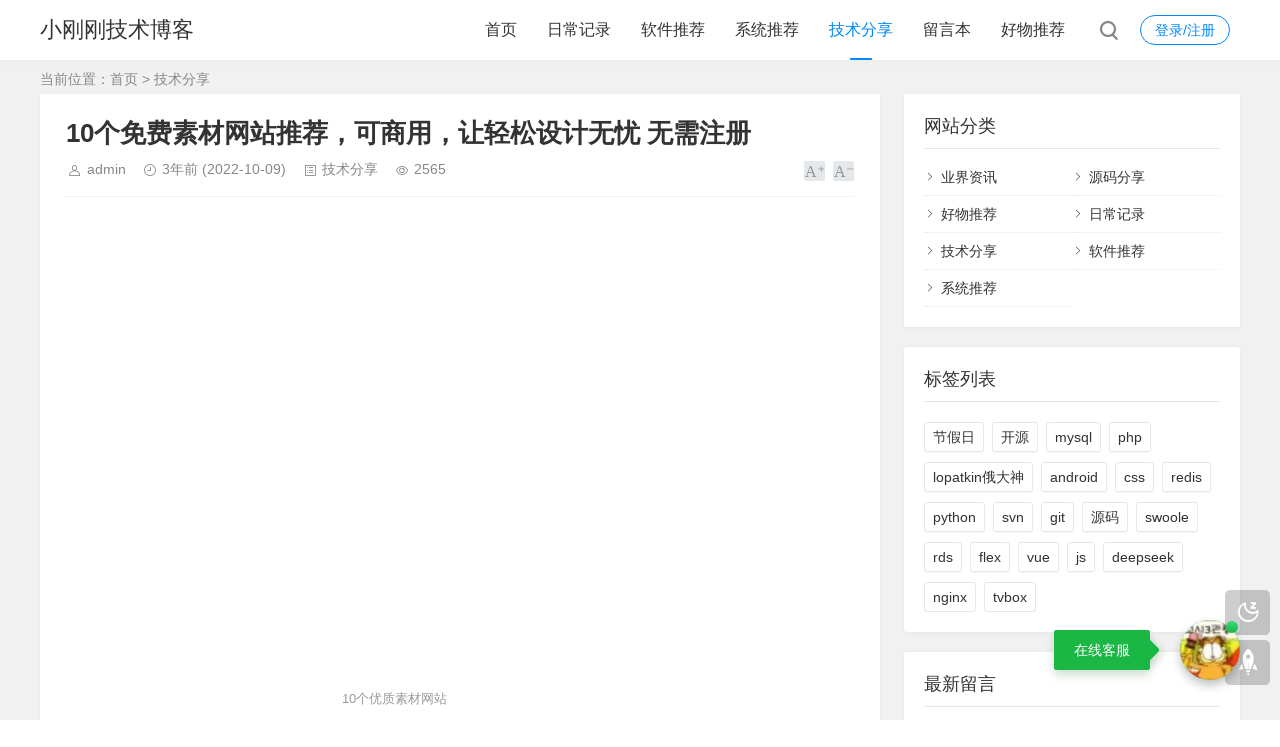

--- FILE ---
content_type: text/html; charset=utf-8
request_url: https://blog.bitefu.net/post/438.html
body_size: 12177
content:
<!DOCTYPE html>
<html xml:lang="zh-Hans" lang="zh-Hans">
<head>
	<meta charset="utf-8">
	<meta name="theme" content="拓源主题(toyean.com)">	<meta http-equiv="X-UA-Compatible" content="ie=edge">
	<meta name="renderer" content="webkit">
	<meta name="viewport" content="width=device-width,minimum-scale=1,initial-scale=1">
	<title>10个免费素材网站推荐，可商用，让轻松设计无忧 无需注册 - 小刚刚技术博客</title>
    <meta property="og:type" content="article" />
    <meta property="og:title" content="10个免费素材网站推荐，可商用，让轻松设计无忧 无需注册 - 小刚刚技术博客" />
    <meta property="og:site_name" content="小刚刚技术博客" />
    <meta property="og:url" content="https://blog.bitefu.net/post/438.html">      
	<meta property="og:image" content="https://blog.bitefu.net/zb_users/plugin/iddahe_com_seoog/local.php?t=1769407026&url=BGFYVHnB9SezkKvpAZA9nEs1FwbjqZ21MPAoU%2BmaS%2B2hBuUjr%2BNWOWAJKNc7a9OcwwhqiVPOXZZ3oNCJlOkXaEXUutLel1b4F61YT03x9EuSIiVbVt83RNN3wMKIQ6eLoiqs6zSbjEIiVS%2BTnS7lZ4%2BTVM1KR3xnANRM87h2G1LYPQ0n8BVZg%2FFaFOD5aubW" />
	<link rel="shortcut icon" href="https://blog.bitefu.net/zb_users/theme/tpure/style/images/favicon.ico" type="image/x-icon">
	<meta name="generator" content="Z-BlogPHP 1.7.4">
	<script src="https://blog.bitefu.net/zb_system/script/jquery-latest.min.js"></script>
	<script src="https://blog.bitefu.net/zb_system/script/zblogphp.js"></script>
	<script src="https://blog.bitefu.net/zb_system/script/c_html_js_add.php"></script>
	<link rel="stylesheet" href="https://blog.bitefu.net/zb_users/theme/tpure/plugin/share/share.min.css">
	<script src="https://blog.bitefu.net/zb_users/theme/tpure/plugin/share/jquery.share.min.js"></script>
	<script src="https://blog.bitefu.net/zb_users/theme/tpure/plugin/swiper/swiper.min.js"></script>
	<link rel="stylesheet" rev="stylesheet" href="https://blog.bitefu.net/zb_users/theme/tpure/plugin/swiper/swiper.min.css" type="text/css" media="all">
	<link rel="stylesheet" rev="stylesheet" href="https://blog.bitefu.net/zb_users/theme/tpure/style/style.css?v=6.6" type="text/css" media="all">
	<script src="https://blog.bitefu.net/zb_users/theme/tpure/plugin/qrcode/jquery.qrcode.min.js"></script>
	<script src="https://blog.bitefu.net/zb_users/theme/tpure/script/common.js?v=6.6"></script>
	<script>Object.assign(window.tpure || {},{qr:true,qrsize:70,slideon:true,slidedisplay:true,slidetime:2500,slidepagetype:true,bannerdisplay:true,viewall:true,viewallstyle:1,viewallheight:'1000',ajaxpager:true,loadpagenum:'3',lazyload:true,lazynum:true,night:true,setnightstart:'22',setnightover:'6',waterfallpccolumn:3,waterfallwidecolumn:4,waterfallmgap:12,waterfallpcgap:30,singlekey:true,tfontsize:true,fixsidebar:true,fixsidebarstyle:'0',removep:true,backtotop:true,backtotopvalue:0,version:'6.6'});</script>	<link rel="canonical" href="https://blog.bitefu.net/post/438.html">
<link rel="stylesheet" href="https://blog.bitefu.net/zb_users/plugin/heykefu/static/style.css" type="text/css"></head>
<body class="article">
<div class="wrapper">
	<div class="header fixed">
	<div class="wrap">
		<div class="logo on"><span class="name"><a href="https://blog.bitefu.net/">小刚刚技术博客</a></span></div>
		<div class="head">
			<div class="account">
	<div class="sign"><span><a href="https://blog.bitefu.net/zb_system/login.php">登录/注册</a></span></div>
			</div>
						<div class="menuico"><span></span><span></span><span></span></div>
			<div class="menu">
				<ul>
					<li id="nvabar-item-index"><a href="https://blog.bitefu.net/">首页</a></li><li id="navbar-category-1"><a href="https://blog.bitefu.net/category-richang.html">日常记录</a></li><li id="navbar-category-2"><a href="https://blog.bitefu.net/category-software.html">软件推荐</a></li><li id="navbar-category-3"><a href="https://blog.bitefu.net/category-system.html">系统推荐</a></li><li id="navbar-category-4"><a href="https://blog.bitefu.net/category-jishu.html">技术分享</a></li><li id="navbar-page-2"><a href="https://blog.bitefu.net/%E7%95%99%E8%A8%80%E6%9C%AC.html">留言本</a></li><li id="navbar-category-7"><a href="https://blog.bitefu.net/category-haowu.html">好物推荐</a></li>				</ul>
				<div class="schico statefixed">
					<a href="javascript:;"></a>
					<div class="schfixed">
						<form method="post" name="search" action="https://blog.bitefu.net/zb_system/cmd.php?act=search">
							<input type="text" name="q" placeholder="搜索..." class="schinput" autocomplete="off">
							<button type="submit" class="btn"></button>
						</form>
					</div>
				</div>
				<form method="post" name="search" action="https://blog.bitefu.net/zb_system/cmd.php?act=search" class="sch-m">
					<input type="text" name="q" placeholder="搜索..." class="schinput" autocomplete="off">
					<button type="submit" class="btn"></button>
				</form>
			</div>
		</div>
	</div>
</div>	<div class="main fixed">
									<div class="maincon">
			<div class="wrap">
								<div class="sitemap">当前位置：<a href="https://blog.bitefu.net/">首页</a> &gt;
					 <a href="https://blog.bitefu.net/category-jishu.html">技术分享</a>				</div>
								<div id="sticky">
										<div class="content">
	<div data-cateurl="https://blog.bitefu.net/category-jishu.html" class="block">
		<div class="post">
			<h1>10个免费素材网站推荐，可商用，让轻松设计无忧 无需注册</h1>
			<div class="info">
				<span class="user"><a href="https://blog.bitefu.net/author-1.html" rel="nofollow">admin</a></span><span class="date">3年前<span class="datetime"> (2022-10-09)</span></span><span class="cate"><a href="https://blog.bitefu.net/category-jishu.html">技术分享</a></span><span class="view">2565</span>								<div class="ctrl"><a href="javascript:;" title="增加字号"></a><a href="javascript:;" title="减小字号"></a><a href="javascript:;" title="还原字号" class="hide"></a></div>
							</div>
			<div class="single viewall">
												<div class="_d11r1h4ct6e"></div>
<script type="text/javascript">
    (window.slotbydup = window.slotbydup || []).push({
        id: "u6653177",
        container: "_d11r1h4ct6e",
        async: true
    });
</script>
<!-- 多条广告如下脚本只需引入一次 -->
<script type="text/javascript" src="//cpro.baidustatic.com/cpro/ui/cm.js" async="async" defer="defer" >
</script><div class="index-module_mediaWrap_213jB index-module_newStyle_lg-fl " style="max-width: 100%; overflow-x: visible; display: flex; margin-top: 0px; font-family: arial; font-size: 12px; white-space: normal; background-color: rgb(255, 255, 255);"><div class="index-module_contentImg_JmmC0" style="display: flex; -webkit-box-orient: vertical; -webkit-box-direction: normal; flex-direction: column; -webkit-box-align: center; align-items: center; width: 656px;"><img width="640"  style="border: 0px; width: 656px; border-radius: 13px;" class="index-module_large_1mscr lazyload" src="https://blog.bitefu.net/zb_users/theme/tpure/style/images/lazyload.png" data-original="https://pics3.baidu.com/feed/d058ccbf6c81800a0dade4bd24e099f0838b471c.jpeg@f_auto?token=b32bd7b5a91b001dc645e479467cd1d3"><span class="bjh-image-caption" style="display: block; margin-top: 11px; text-align: center; font-size: 13px; color: #999999;">10个优质素材网站</span></div></div><div class="index-module_textWrap_3ygOc index-module_newStyle_lg-fl " style="max-width: 100%; overflow-x: visible; font-size: 18px; line-height: 30px; color: rgb(34, 34, 34); margin-top: 28px; font-family: arial; white-space: normal; background-color: rgb(255, 255, 255);"><p style="overflow-y: auto; max-width: 100%; line-height: 30px; margin-top: 0px !important; margin-bottom: 0px !important; padding: 0px !important;"><br/></p><p data-from-paste="1" style="overflow-y: auto; max-width: 100%; line-height: 30px; color: rgb(0, 0, 0); margin-top: 0px !important; margin-bottom: 0px !important; padding: 0px !important;"><span data-fake="1" data-from-paste="1" data-diagnose-id="cbcd9ec6eac04a3891a2a567e10104d3" style="max-width: 100%;">设计师做出满意的作品，<span data-from-paste="1" data-diagnose-id="d36401684004d1722b115aa4753980a1" style="max-width: 100%;">需要源源不断的灵感，</span>这时素材是作品中的重要之一元素，所以今天为大家整理了，</span><span data-from-paste="1" data-diagnose-id="05951fdf15fa672865d2f9be1066b1b6" style="max-width: 100%;">10个优质可商用的素材网站。</span></p><script type="text/javascript">var jd_union_unid="1000066670",jd_ad_ids="506:6",jd_union_pid="CLWcpcmsMBDunO/cAxoAIK/p7Zrmm4wBKgA=";var jd_width=0;var jd_height=0;var jd_union_euid="";var p="ABMGUBNaFQAQBGVEH0hfIlgRRgYlXVZaCCsfSlpMWGVEH0hfIl1XGChVYHlfNksTD11vVVZlAxR7RlFZF2sQAhMGUR1YEAAaN1UaWhQDFQBSHVolMk1DCEZrXmwTNwpfBkgyEgBSG1gXARAGVxxdFjITN2Ur";</script><script type="text/javascript" charset="utf-8" src="//u-x.jd.com/static/js/auto.js"></script><p style="overflow-y: auto; max-width: 100%; line-height: 30px; margin-top: 0px !important; margin-bottom: 0px !important; padding: 0px !important;"><br/></p></div><div class="index-module_textWrap_3ygOc index-module_newStyle_lg-fl " style="max-width: 100%; overflow-x: visible; font-size: 18px; line-height: 30px; color: rgb(34, 34, 34); margin-top: 24px; font-family: arial; white-space: normal; background-color: rgb(255, 255, 255);"><p style="overflow-y: auto; max-width: 100%; line-height: 30px; margin-top: 0px !important; margin-bottom: 0px !important; padding: 0px !important;"><br/></p><p data-from-paste="1" style="overflow-y: auto; max-width: 100%; line-height: 30px; color: rgb(0, 0, 0); margin-top: 0px !important; margin-bottom: 0px !important; padding: 0px !important;"><span data-from-paste="1" data-diagnose-id="36b575ca364c5e59cc4c8c503d292cd9" style="max-width: 100%;"><span data-from-paste="1" data-diagnose-id="0e86202d9596f3d27a1ad2741bd33086" style="max-width: 100%; text-decoration-line: underline;"><span data-from-paste="1" data-diagnose-id="56965b32f8acccc963314aae0be8509b" style="max-width: 100%; color: #0000FF;">1.Pxhere</span></span></span></p><p style="overflow-y: auto; max-width: 100%; line-height: 30px; margin-top: 0px !important; margin-bottom: 0px !important; padding: 0px !important;"><br/></p></div><div class="index-module_textWrap_3ygOc index-module_newStyle_lg-fl " style="max-width: 100%; overflow-x: visible; font-size: 18px; line-height: 30px; color: rgb(34, 34, 34); margin-top: 24px; font-family: arial; white-space: normal; background-color: rgb(255, 255, 255);"><p style="overflow-y: auto; max-width: 100%; line-height: 30px; margin-top: 0px !important; margin-bottom: 0px !important; padding: 0px !important;"><br/></p><p data-from-paste="1" style="overflow-y: auto; max-width: 100%; line-height: 30px; color: rgb(0, 0, 0); margin-top: 0px !important; margin-bottom: 0px !important; padding: 0px !important;"><span data-from-paste="1" data-diagnose-id="9e134b2f0babbb35ee9e5d1af9d0930e" style="max-width: 100%;"><span data-from-paste="1" data-diagnose-id="0637b94495d0be2de45740534dda78fa" style="max-width: 100%; text-decoration-line: underline;"><span data-from-paste="1" data-diagnose-id="1aff0ef5e96a27fce361c9e025a4ac62" style="max-width: 100%; color: #0000FF;">https://pxhere.com/</span></span></span></p><p style="overflow-y: auto; max-width: 100%; line-height: 30px; margin-top: 0px !important; margin-bottom: 0px !important; padding: 0px !important;"><br/></p></div><div class="index-module_textWrap_3ygOc index-module_newStyle_lg-fl " style="max-width: 100%; overflow-x: visible; font-size: 18px; line-height: 30px; color: rgb(34, 34, 34); margin-top: 24px; font-family: arial; white-space: normal; background-color: rgb(255, 255, 255);"><p style="overflow-y: auto; max-width: 100%; line-height: 30px; margin-top: 0px !important; margin-bottom: 0px !important; padding: 0px !important;"><br/></p><p data-from-paste="1" style="overflow-y: auto; max-width: 100%; line-height: 30px; color: rgb(0, 0, 0); margin-top: 0px !important; margin-bottom: 0px !important; padding: 0px !important;"><span data-fake="1" data-from-paste="1" data-diagnose-id="4c00b13d01e52e7d282f9c561cc22f13" style="max-width: 100%;"><span data-from-paste="1" data-diagnose-id="b39a0ac881fe14fa6afaad8fb27fe204" style="max-width: 100%; color: #121212;">这个网站图片质量非常不错，可以满足你所有需求，像一些无版权的视频等，但是这个需要注册下载。</span></span></p><p style="overflow-y: auto; max-width: 100%; line-height: 30px; margin-top: 0px !important; margin-bottom: 0px !important; padding: 0px !important;"><br/></p></div><div class="index-module_mediaWrap_213jB index-module_newStyle_lg-fl " style="max-width: 100%; overflow-x: visible; display: flex; margin-top: 22px; font-family: arial; font-size: 12px; white-space: normal; background-color: rgb(255, 255, 255);"><div class="index-module_contentImg_JmmC0" style="display: flex; -webkit-box-orient: vertical; -webkit-box-direction: normal; flex-direction: column; -webkit-box-align: center; align-items: center; width: 656px;"><img width="640"  style="border: 0px; width: 656px; border-radius: 13px;" class="index-module_large_1mscr lazyload" src="https://blog.bitefu.net/zb_users/theme/tpure/style/images/lazyload.png" data-original="https://pics6.baidu.com/feed/ae51f3deb48f8c54b930e16891fc87ffe2fe7ff1.png@f_auto?token=a771d4a3c68ba7a4726f15370f63b9e9"></div></div><div class="index-module_textWrap_3ygOc index-module_newStyle_lg-fl " style="max-width: 100%; overflow-x: visible; font-size: 18px; line-height: 30px; color: rgb(34, 34, 34); margin-top: 28px; font-family: arial; white-space: normal; background-color: rgb(255, 255, 255);"><p style="overflow-y: auto; max-width: 100%; line-height: 30px; margin-top: 0px !important; margin-bottom: 0px !important; padding: 0px !important;"><br/></p><p style="overflow-y: auto; max-width: 100%; line-height: 30px; margin-top: 0px !important; margin-bottom: 0px !important; padding: 0px !important;"><span data-diagnose-id="28514179c74c893e11a1b980432d16c7" style="max-width: 100%; color: #0000FF; text-decoration-line: underline; text-align: justify;">2.Unsplash</span></p><p style="overflow-y: auto; max-width: 100%; line-height: 30px; margin-top: 0px !important; margin-bottom: 0px !important; padding: 0px !important;"><br/></p></div><div class="index-module_textWrap_3ygOc index-module_newStyle_lg-fl " style="max-width: 100%; overflow-x: visible; font-size: 18px; line-height: 30px; color: rgb(34, 34, 34); margin-top: 24px; font-family: arial; white-space: normal; background-color: rgb(255, 255, 255);"><p style="overflow-y: auto; max-width: 100%; line-height: 30px; margin-top: 0px !important; margin-bottom: 0px !important; padding: 0px !important;"><span data-diagnose-id="23a73f2160a2982b90260f94dc50f5c7" style="max-width: 100%;">https://unsplash.com/</span><br style="max-width: 100%;"/></p></div><div class="index-module_textWrap_3ygOc index-module_newStyle_lg-fl " style="max-width: 100%; overflow-x: visible; font-size: 18px; line-height: 30px; color: rgb(34, 34, 34); margin-top: 24px; font-family: arial; white-space: normal; background-color: rgb(255, 255, 255);"><p style="overflow-y: auto; max-width: 100%; line-height: 30px; margin-top: 0px !important; margin-bottom: 0px !important; padding: 0px !important;"><br/></p><p data-from-paste="1" style="overflow-y: auto; max-width: 100%; line-height: 30px; color: rgb(0, 0, 0); margin-top: 0px !important; margin-bottom: 0px !important; padding: 0px !important;"><span data-from-paste="1" data-diagnose-id="66bc9fa9367f6ddb286eed572729551d" style="max-width: 100%; color: #121212;"><span data-fake="1" data-from-paste="1" data-diagnose-id="2c923b81cc7586853e17fee0062e9611" style="max-width: 100%;">一家国外的网站，是个</span><span data-from-paste="1" data-diagnose-id="84695523ef65e0a636bc9085ff6cb566" style="max-width: 100%;">质量超高的图片素材库，适用于各种需要的环境，</span><span data-fake="1" data-from-paste="1" data-diagnose-id="ce1f40eb1edd272b3203e4ffc4a81541" style="max-width: 100%;">图片下载也方便，不需要注册，非常不错。</span></span></p><p style="overflow-y: auto; max-width: 100%; line-height: 30px; margin-top: 0px !important; margin-bottom: 0px !important; padding: 0px !important;"><br/></p></div><div class="index-module_mediaWrap_213jB index-module_newStyle_lg-fl " style="max-width: 100%; overflow-x: visible; display: flex; margin-top: 22px; font-family: arial; font-size: 12px; white-space: normal; background-color: rgb(255, 255, 255);"><div class="index-module_contentImg_JmmC0" style="display: flex; -webkit-box-orient: vertical; -webkit-box-direction: normal; flex-direction: column; -webkit-box-align: center; align-items: center; width: 656px;"><img width="640"  style="border: 0px; width: 656px; border-radius: 13px;" class="index-module_large_1mscr lazyload" src="https://blog.bitefu.net/zb_users/theme/tpure/style/images/lazyload.png" data-original="https://pics2.baidu.com/feed/b17eca8065380cd7b9b196ab3791073e5882812c.png@f_auto?token=afe818ac3f49701117477daa8fc63b20"></div></div><div class="index-module_textWrap_3ygOc index-module_newStyle_lg-fl " style="max-width: 100%; overflow-x: visible; font-size: 18px; line-height: 30px; color: rgb(34, 34, 34); margin-top: 28px; font-family: arial; white-space: normal; background-color: rgb(255, 255, 255);"><p style="overflow-y: auto; max-width: 100%; line-height: 30px; margin-top: 0px !important; margin-bottom: 0px !important; padding: 0px !important;"><br/></p><p data-from-paste="1" style="overflow-y: auto; max-width: 100%; line-height: 30px; color: rgb(0, 0, 0); margin-top: 0px !important; margin-bottom: 0px !important; padding: 0px !important;"><span data-diagnose-id="51542feffd8ca14c32c6026dbdcd9f0c" style="max-width: 100%; color: #0000FF; text-decoration-line: underline;">3.Pexels</span><br style="max-width: 100%;"/></p><p style="overflow-y: auto; max-width: 100%; line-height: 30px; margin-top: 0px !important; margin-bottom: 0px !important; padding: 0px !important;"><br/></p></div><div class="index-module_textWrap_3ygOc index-module_newStyle_lg-fl " style="max-width: 100%; overflow-x: visible; font-size: 18px; line-height: 30px; color: rgb(34, 34, 34); margin-top: 24px; font-family: arial; white-space: normal; background-color: rgb(255, 255, 255);"><p style="overflow-y: auto; max-width: 100%; line-height: 30px; margin-top: 0px !important; margin-bottom: 0px !important; padding: 0px !important;"><span data-diagnose-id="f5a28f1f4d5e94b489dc0c5783e92d98" style="max-width: 100%;">https://www.pexels.com/</span></p></div><div class="index-module_textWrap_3ygOc index-module_newStyle_lg-fl " style="max-width: 100%; overflow-x: visible; font-size: 18px; line-height: 30px; color: rgb(34, 34, 34); margin-top: 24px; font-family: arial; white-space: normal; background-color: rgb(255, 255, 255);"><p style="overflow-y: auto; max-width: 100%; line-height: 30px; margin-top: 0px !important; margin-bottom: 0px !important; padding: 0px !important;"><br/></p><p data-from-paste="1" style="overflow-y: auto; max-width: 100%; line-height: 30px; margin-top: 0px !important; margin-bottom: 0px !important; padding: 0px !important;"><span data-from-paste="1" data-diagnose-id="b7179379224eb82369eaccefe8fd5561" style="max-width: 100%; color: #121212;">同样不需要注册。下载时有三种尺寸可选，也可以自定义大小，对于有大尺寸的需求，是个不错的选择。</span></p><p style="overflow-y: auto; max-width: 100%; line-height: 30px; margin-top: 0px !important; margin-bottom: 0px !important; padding: 0px !important;"><br/></p></div><div class="index-module_mediaWrap_213jB index-module_newStyle_lg-fl " style="max-width: 100%; overflow-x: visible; display: flex; margin-top: 22px; font-family: arial; font-size: 12px; white-space: normal; background-color: rgb(255, 255, 255);"><div class="index-module_contentImg_JmmC0" style="display: flex; -webkit-box-orient: vertical; -webkit-box-direction: normal; flex-direction: column; -webkit-box-align: center; align-items: center; width: 656px;"><img width="640"  style="border: 0px; width: 656px; border-radius: 13px;" class="index-module_large_1mscr lazyload" src="https://blog.bitefu.net/zb_users/theme/tpure/style/images/lazyload.png" data-original="https://pics6.baidu.com/feed/8c1001e93901213f44bd4499cc329cdb2d2e95cd.png@f_auto?token=22a60c37f8df5ec5a2b4a0e2ba26d1c1"></div></div><div class="index-module_textWrap_3ygOc index-module_newStyle_lg-fl " style="max-width: 100%; overflow-x: visible; font-size: 18px; line-height: 30px; color: rgb(34, 34, 34); margin-top: 28px; font-family: arial; white-space: normal; background-color: rgb(255, 255, 255);"><p style="overflow-y: auto; max-width: 100%; line-height: 30px; margin-top: 0px !important; margin-bottom: 0px !important; padding: 0px !important;"><br/></p><p data-from-paste="1" style="overflow-y: auto; max-width: 100%; line-height: 30px; color: rgb(0, 0, 0); margin-top: 0px !important; margin-bottom: 0px !important; padding: 0px !important;"><span data-diagnose-id="40b4480c1313b0c75f2b767116e18d5a" style="max-width: 100%; color: #0000FF; text-decoration-line: underline;">4.Foodiesfeed</span></p><p style="overflow-y: auto; max-width: 100%; line-height: 30px; margin-top: 0px !important; margin-bottom: 0px !important; padding: 0px !important;"><br/></p></div><div class="index-module_textWrap_3ygOc index-module_newStyle_lg-fl " style="max-width: 100%; overflow-x: visible; font-size: 18px; line-height: 30px; color: rgb(34, 34, 34); margin-top: 24px; font-family: arial; white-space: normal; background-color: rgb(255, 255, 255);"><p style="overflow-y: auto; max-width: 100%; line-height: 30px; margin-top: 0px !important; margin-bottom: 0px !important; padding: 0px !important;"><br/></p><p data-from-paste="1" style="overflow-y: auto; max-width: 100%; line-height: 30px; color: rgb(0, 0, 0); margin-top: 0px !important; margin-bottom: 0px !important; padding: 0px !important;"><span data-from-paste="1" data-diagnose-id="7070a91ec83b1606bafb6bc0454e5b9d" style="max-width: 100%;"><span data-from-paste="1" data-diagnose-id="4e21d0b20055d9e5f28c821b8e6e46f8" style="max-width: 100%; text-decoration-line: underline;"><span data-from-paste="1" data-diagnose-id="ca9d8b6cf986159184c3fca2115b197f" style="max-width: 100%; color: #0000FF;">https://www.foodiesfeed.com</span></span></span><span data-fake="1" data-from-paste="1" data-diagnose-id="c1c7e64ddcfb3550e793cdc1b1434f24" style="max-width: 100%;">/</span></p><p style="overflow-y: auto; max-width: 100%; line-height: 30px; margin-top: 0px !important; margin-bottom: 0px !important; padding: 0px !important;"><br/></p></div><div class="index-module_textWrap_3ygOc index-module_newStyle_lg-fl " style="max-width: 100%; overflow-x: visible; font-size: 18px; line-height: 30px; color: rgb(34, 34, 34); margin-top: 24px; font-family: arial; white-space: normal; background-color: rgb(255, 255, 255);"><p style="overflow-y: auto; max-width: 100%; line-height: 30px; margin-top: 0px !important; margin-bottom: 0px !important; padding: 0px !important;"><br/></p><p style="overflow-y: auto; max-width: 100%; line-height: 30px; color: rgb(0, 0, 0); margin-top: 0px !important; margin-bottom: 0px !important; padding: 0px !important;"><span data-fake="1" data-from-paste="1" data-diagnose-id="1e641c77dcc610ab3934a897e8404292" style="max-width: 100%;">是提供各种食材料理的高清图片网站，作为需要美食照片的需求用户，是必备的，同时不需要注册。</span><span data-fake="1" data-from-paste="1" data-diagnose-id="11d32571f4149ff4e27161bdc8f64660" style="max-width: 100%;"><br style="max-width: 100%;"/></span></p><p style="overflow-y: auto; max-width: 100%; line-height: 30px; margin-top: 0px !important; margin-bottom: 0px !important; padding: 0px !important;"><br/></p></div><div class="index-module_mediaWrap_213jB index-module_newStyle_lg-fl " style="max-width: 100%; overflow-x: visible; display: flex; margin-top: 22px; font-family: arial; font-size: 12px; white-space: normal; background-color: rgb(255, 255, 255);"><div class="index-module_contentImg_JmmC0" style="display: flex; -webkit-box-orient: vertical; -webkit-box-direction: normal; flex-direction: column; -webkit-box-align: center; align-items: center; width: 656px;"><img width="640"  style="border: 0px; width: 656px; border-radius: 13px;" class="index-module_large_1mscr lazyload" src="https://blog.bitefu.net/zb_users/theme/tpure/style/images/lazyload.png" data-original="https://pics4.baidu.com/feed/96dda144ad345982f6f2399d9b219ba7caef84a1.png@f_auto?token=298763b06603369e68fcc270097ec2b6"></div></div><div class="index-module_textWrap_3ygOc index-module_newStyle_lg-fl " style="max-width: 100%; overflow-x: visible; font-size: 18px; line-height: 30px; color: rgb(34, 34, 34); margin-top: 28px; font-family: arial; white-space: normal; background-color: rgb(255, 255, 255);"><p style="overflow-y: auto; max-width: 100%; line-height: 30px; margin-top: 0px !important; margin-bottom: 0px !important; padding: 0px !important;"><br/></p><p data-from-paste="1" style="overflow-y: auto; max-width: 100%; line-height: 30px; color: rgb(0, 0, 0); margin-top: 0px !important; margin-bottom: 0px !important; padding: 0px !important;"><span data-diagnose-id="40a298e647a982255a815fecc0a51a87" style="max-width: 100%; color: #0000FF; text-decoration-line: underline;">5.Splitshire</span><br style="max-width: 100%;"/></p><p style="overflow-y: auto; max-width: 100%; line-height: 30px; margin-top: 0px !important; margin-bottom: 0px !important; padding: 0px !important;"><br/></p></div><div class="index-module_textWrap_3ygOc index-module_newStyle_lg-fl " style="max-width: 100%; overflow-x: visible; font-size: 18px; line-height: 30px; color: rgb(34, 34, 34); margin-top: 24px; font-family: arial; white-space: normal; background-color: rgb(255, 255, 255);"><p style="overflow-y: auto; max-width: 100%; line-height: 30px; margin-top: 0px !important; margin-bottom: 0px !important; padding: 0px !important;"><br/></p><p data-from-paste="1" style="overflow-y: auto; max-width: 100%; line-height: 30px; color: rgb(0, 0, 0); margin-top: 0px !important; margin-bottom: 0px !important; padding: 0px !important;"><span data-from-paste="1" data-diagnose-id="8ded1113e48ec821f67fce998f4e02fe" style="max-width: 100%;"><span data-from-paste="1" data-diagnose-id="abb532ceed5313d1dabd430081231a21" style="max-width: 100%; text-decoration-line: underline;"><span data-from-paste="1" data-diagnose-id="189e889ffd29a7c69e474c0020dc2ed2" style="max-width: 100%; color: #0000FF;">https://www.splitshire.com</span></span></span><span data-fake="1" data-from-paste="1" data-diagnose-id="a8ed21c1162297797367d6f7545c0002" style="max-width: 100%;">/</span></p><p style="overflow-y: auto; max-width: 100%; line-height: 30px; margin-top: 0px !important; margin-bottom: 0px !important; padding: 0px !important;"><br/></p></div><div class="index-module_textWrap_3ygOc index-module_newStyle_lg-fl " style="max-width: 100%; overflow-x: visible; font-size: 18px; line-height: 30px; color: rgb(34, 34, 34); margin-top: 24px; font-family: arial; white-space: normal; background-color: rgb(255, 255, 255);"><p style="overflow-y: auto; max-width: 100%; line-height: 30px; margin-top: 0px !important; margin-bottom: 0px !important; padding: 0px !important;"><br/></p><p data-from-paste="1" style="overflow-y: auto; max-width: 100%; line-height: 30px; color: rgb(0, 0, 0); margin-top: 0px !important; margin-bottom: 0px !important; padding: 0px !important;"><span data-fake="1" data-from-paste="1" data-diagnose-id="754dfb9c647962428378d9dfa0184b3a" style="max-width: 100%;">是一款高清晰的图片作品素材库，并且有许多分类让你可以快速挑选，所提供的图片使用率相当的高，同时无需注册。</span></p><p style="overflow-y: auto; max-width: 100%; line-height: 30px; margin-top: 0px !important; margin-bottom: 0px !important; padding: 0px !important;"><br/></p></div><div class="index-module_mediaWrap_213jB index-module_newStyle_lg-fl " style="max-width: 100%; overflow-x: visible; display: flex; margin-top: 22px; font-family: arial; font-size: 12px; white-space: normal; background-color: rgb(255, 255, 255);"><div class="index-module_contentImg_JmmC0" style="display: flex; -webkit-box-orient: vertical; -webkit-box-direction: normal; flex-direction: column; -webkit-box-align: center; align-items: center; width: 656px;"><img width="640"  style="border: 0px; width: 656px; border-radius: 13px;" class="index-module_large_1mscr lazyload" src="https://blog.bitefu.net/zb_users/theme/tpure/style/images/lazyload.png" data-original="https://pics4.baidu.com/feed/37d12f2eb9389b5074a3dc3713e04fd7e6116e52.png@f_auto?token=7b0d0c8aa6013f63c8dffe4c43cc80c6"></div></div><div class="index-module_textWrap_3ygOc index-module_newStyle_lg-fl " style="max-width: 100%; overflow-x: visible; font-size: 18px; line-height: 30px; color: rgb(34, 34, 34); margin-top: 28px; font-family: arial; white-space: normal; background-color: rgb(255, 255, 255);"><p style="overflow-y: auto; max-width: 100%; line-height: 30px; margin-top: 0px !important; margin-bottom: 0px !important; padding: 0px !important;"><br/></p><p data-from-paste="1" style="overflow-y: auto; max-width: 100%; line-height: 30px; color: rgb(0, 0, 0); margin-top: 0px !important; margin-bottom: 0px !important; padding: 0px !important;"><span data-fake="1" data-from-paste="1" data-diagnose-id="3329f793ea577f35273be6e7cba69c51" style="max-width: 100%;"></span><span data-diagnose-id="399d0b19a7978083be9be8fcc2293829" style="max-width: 100%; color: #0000FF; text-decoration-line: underline;">6.Mazwai</span></p><p style="overflow-y: auto; max-width: 100%; line-height: 30px; margin-top: 0px !important; margin-bottom: 0px !important; padding: 0px !important;"><br/></p></div><div class="index-module_textWrap_3ygOc index-module_newStyle_lg-fl " style="max-width: 100%; overflow-x: visible; font-size: 18px; line-height: 30px; color: rgb(34, 34, 34); margin-top: 24px; font-family: arial; white-space: normal; background-color: rgb(255, 255, 255);"><p style="overflow-y: auto; max-width: 100%; line-height: 30px; margin-top: 0px !important; margin-bottom: 0px !important; padding: 0px !important;"><br/></p><p data-from-paste="1" style="overflow-y: auto; max-width: 100%; line-height: 30px; color: rgb(0, 0, 0); margin-top: 0px !important; margin-bottom: 0px !important; padding: 0px !important;"><span data-from-paste="1" data-diagnose-id="46844504371627cb14a0cd41c67f8cf3" style="max-width: 100%;"><span data-from-paste="1" data-diagnose-id="8c671a4d428e4757fcfd375a6339ec27" style="max-width: 100%; text-decoration-line: underline;"><span data-from-paste="1" data-diagnose-id="f254a40a0c18c2c010fcaa6c804547d9" style="max-width: 100%; color: #0000FF;">https://mazwai.com</span></span></span><span data-fake="1" data-from-paste="1" data-diagnose-id="b00b62c9885822aba59426adbf54b8db" style="max-width: 100%;">/</span></p><p style="overflow-y: auto; max-width: 100%; line-height: 30px; margin-top: 0px !important; margin-bottom: 0px !important; padding: 0px !important;"><br/></p></div><div class="index-module_textWrap_3ygOc index-module_newStyle_lg-fl " style="max-width: 100%; overflow-x: visible; font-size: 18px; line-height: 30px; color: rgb(34, 34, 34); margin-top: 24px; font-family: arial; white-space: normal; background-color: rgb(255, 255, 255);"><p style="overflow-y: auto; max-width: 100%; line-height: 30px; margin-top: 0px !important; margin-bottom: 0px !important; padding: 0px !important;"><br/></p><p data-from-paste="1" style="overflow-y: auto; max-width: 100%; line-height: 30px; margin-top: 0px !important; margin-bottom: 0px !important; padding: 0px !important;"><span data-from-paste="1" data-diagnose-id="83a3dc7cbe49280ec77aef11bb236daf" style="max-width: 100%;">是一款免费的视频剪辑网站，同样不需要注册，但是我们在免费下载时，注意使用您必须注明作者。对于需要封面视频。是一个优选。</span></p><p style="overflow-y: auto; max-width: 100%; line-height: 30px; margin-top: 0px !important; margin-bottom: 0px !important; padding: 0px !important;"><br/></p></div><div class="index-module_mediaWrap_213jB index-module_newStyle_lg-fl " style="max-width: 100%; overflow-x: visible; display: flex; margin-top: 22px; font-family: arial; font-size: 12px; white-space: normal; background-color: rgb(255, 255, 255);"><div class="index-module_contentImg_JmmC0" style="display: flex; -webkit-box-orient: vertical; -webkit-box-direction: normal; flex-direction: column; -webkit-box-align: center; align-items: center; width: 656px;"><img width="640"  style="border: 0px; width: 656px; border-radius: 13px;" class="index-module_large_1mscr lazyload" src="https://blog.bitefu.net/zb_users/theme/tpure/style/images/lazyload.png" data-original="https://pics0.baidu.com/feed/cc11728b4710b912a6a1d90255285609904522cd.png@f_auto?token=660c87cb09f62b79fcd0486550fc9e10"></div></div><div class="index-module_textWrap_3ygOc index-module_newStyle_lg-fl " style="max-width: 100%; overflow-x: visible; font-size: 18px; line-height: 30px; color: rgb(34, 34, 34); margin-top: 28px; font-family: arial; white-space: normal; background-color: rgb(255, 255, 255);"><p style="overflow-y: auto; max-width: 100%; line-height: 30px; margin-top: 0px !important; margin-bottom: 0px !important; padding: 0px !important;"><br/></p><p data-from-paste="1" style="overflow-y: auto; max-width: 100%; line-height: 30px; color: rgb(0, 0, 0); margin-top: 0px !important; margin-bottom: 0px !important; padding: 0px !important;"><span data-diagnose-id="c07a0f3d4b4cecdd1702d448160475e5" style="max-width: 100%; color: #0000FF; text-decoration-line: underline;">7.Streetwill</span><br style="max-width: 100%;"/><span data-fake="1" data-from-paste="1" data-diagnose-id="996c2b828a1b90c42f5369170fc06983" style="max-width: 100%;"></span></p><p style="overflow-y: auto; max-width: 100%; line-height: 30px; margin-top: 0px !important; margin-bottom: 0px !important; padding: 0px !important;"><br/></p></div><div class="index-module_textWrap_3ygOc index-module_newStyle_lg-fl " style="max-width: 100%; overflow-x: visible; font-size: 18px; line-height: 30px; color: rgb(34, 34, 34); margin-top: 24px; font-family: arial; white-space: normal; background-color: rgb(255, 255, 255);"><p style="overflow-y: auto; max-width: 100%; line-height: 30px; margin-top: 0px !important; margin-bottom: 0px !important; padding: 0px !important;"><span data-diagnose-id="24feed02559f5e26e6e627b2545450cb" style="max-width: 100%;">http://streetwill.co/</span><span data-fake="1" data-from-paste="1" data-diagnose-id="93ee0cfaa193b2c2126d13872c5170f6" style="max-width: 100%;"></span></p></div><div class="index-module_textWrap_3ygOc index-module_newStyle_lg-fl " style="max-width: 100%; overflow-x: visible; font-size: 18px; line-height: 30px; color: rgb(34, 34, 34); margin-top: 24px; font-family: arial; white-space: normal; background-color: rgb(255, 255, 255);"><p style="overflow-y: auto; max-width: 100%; line-height: 30px; margin-top: 0px !important; margin-bottom: 0px !important; padding: 0px !important;"><br/></p><p data-from-paste="1" style="overflow-y: auto; max-width: 100%; line-height: 30px; margin-top: 0px !important; margin-bottom: 0px !important; padding: 0px !important;"><span data-from-paste="1" data-diagnose-id="cb6f6da89c86e13a36e8278c56e9f935" style="max-width: 100%;"><span data-from-paste="1" data-diagnose-id="6c9d89ba1ad43a5d3cbca4850b34cecf" style="max-width: 100%; text-decoration-line: underline;"><span data-fake="1" data-from-paste="1" data-diagnose-id="88b728857f49ac0163f6749d6bb8be40" style="max-width: 100%;">是款超高分辨率的图片资源，就是更新有点慢，<span data-from-paste="1" data-diagnose-id="c17ea2a2fe9168059cc020d173aa105a" style="max-width: 100%; color: #121212;">但是质量都很高，</span></span><span data-fake="1" data-from-paste="1" data-diagnose-id="6e096a5f13ebbaa0df0d7b0d782ff64e" style="max-width: 100%; color: #000000;">同时无需注册，下载方便。</span></span></span></p><p style="overflow-y: auto; max-width: 100%; line-height: 30px; margin-top: 0px !important; margin-bottom: 0px !important; padding: 0px !important;"><br/></p></div><div class="index-module_mediaWrap_213jB index-module_newStyle_lg-fl " style="max-width: 100%; overflow-x: visible; display: flex; margin-top: 22px; font-family: arial; font-size: 12px; white-space: normal; background-color: rgb(255, 255, 255);"><div class="index-module_contentImg_JmmC0" style="display: flex; -webkit-box-orient: vertical; -webkit-box-direction: normal; flex-direction: column; -webkit-box-align: center; align-items: center; width: 656px;"><img width="640"  style="border: 0px; width: 656px; border-radius: 13px;" class="index-module_large_1mscr lazyload" src="https://blog.bitefu.net/zb_users/theme/tpure/style/images/lazyload.png" data-original="https://pics7.baidu.com/feed/060828381f30e924776daf06d0ddc40c1c95f718.png@f_auto?token=9ef1e5e2a0ccaa08c8ca1189f715efc9"></div></div><div class="index-module_textWrap_3ygOc index-module_newStyle_lg-fl " style="max-width: 100%; overflow-x: visible; font-size: 18px; line-height: 30px; color: rgb(34, 34, 34); margin-top: 28px; font-family: arial; white-space: normal; background-color: rgb(255, 255, 255);"><p style="overflow-y: auto; max-width: 100%; line-height: 30px; margin-top: 0px !important; margin-bottom: 0px !important; padding: 0px !important;"><br/></p><p data-from-paste="1" style="overflow-y: auto; max-width: 100%; line-height: 30px; color: rgb(0, 0, 0); margin-top: 0px !important; margin-bottom: 0px !important; padding: 0px !important;"><span data-diagnose-id="4a52d6c8848572a130a626e86228fc24" style="max-width: 100%; color: #0000FF; text-decoration-line: underline;">8.Isorepublic</span><br style="max-width: 100%;"/></p><p style="overflow-y: auto; max-width: 100%; line-height: 30px; margin-top: 0px !important; margin-bottom: 0px !important; padding: 0px !important;"><br/></p></div><div class="index-module_textWrap_3ygOc index-module_newStyle_lg-fl " style="max-width: 100%; overflow-x: visible; font-size: 18px; line-height: 30px; color: rgb(34, 34, 34); margin-top: 24px; font-family: arial; white-space: normal; background-color: rgb(255, 255, 255);"><p style="overflow-y: auto; max-width: 100%; line-height: 30px; margin-top: 0px !important; margin-bottom: 0px !important; padding: 0px !important;"><span data-diagnose-id="b2b056d8a7ffce69ea07b369a6845267" style="max-width: 100%;">https://isorepublic.com/</span><span data-fake="1" data-from-paste="1" data-diagnose-id="c0e8d84abc3c48cd3103b9b47ac8d03b" style="max-width: 100%;"></span></p></div><div class="index-module_textWrap_3ygOc index-module_newStyle_lg-fl " style="max-width: 100%; overflow-x: visible; font-size: 18px; line-height: 30px; color: rgb(34, 34, 34); margin-top: 24px; font-family: arial; white-space: normal; background-color: rgb(255, 255, 255);"><p style="overflow-y: auto; max-width: 100%; line-height: 30px; margin-top: 0px !important; margin-bottom: 0px !important; padding: 0px !important;"><br/></p><p data-from-paste="1" style="overflow-y: auto; max-width: 100%; line-height: 30px; color: rgb(0, 0, 0); margin-top: 0px !important; margin-bottom: 0px !important; padding: 0px !important;"><span data-diagnose-id="7dac03b1273dc17ea3b7d697a17cc215" style="max-width: 100%; text-decoration-line: underline;">是款超高的图片素材和视频网站，并且可以直接根据标签种类进行选择，方便快捷，也无需注册。</span></p><p style="overflow-y: auto; max-width: 100%; line-height: 30px; margin-top: 0px !important; margin-bottom: 0px !important; padding: 0px !important;"><br/></p></div><div class="index-module_mediaWrap_213jB index-module_newStyle_lg-fl " style="max-width: 100%; overflow-x: visible; display: flex; margin-top: 22px; font-family: arial; font-size: 12px; white-space: normal; background-color: rgb(255, 255, 255);"><div class="index-module_contentImg_JmmC0" style="display: flex; -webkit-box-orient: vertical; -webkit-box-direction: normal; flex-direction: column; -webkit-box-align: center; align-items: center; width: 656px;"><img width="640"  style="border: 0px; width: 656px; border-radius: 13px;" class="index-module_large_1mscr lazyload" src="https://blog.bitefu.net/zb_users/theme/tpure/style/images/lazyload.png" data-original="https://pics6.baidu.com/feed/5fdf8db1cb134954aa3860a5c09b3852d0094a29.png@f_auto?token=b3b05b185049ecb938f65f8b991da61d"></div></div><div class="index-module_textWrap_3ygOc index-module_newStyle_lg-fl " style="max-width: 100%; overflow-x: visible; font-size: 18px; line-height: 30px; color: rgb(34, 34, 34); margin-top: 28px; font-family: arial; white-space: normal; background-color: rgb(255, 255, 255);"><p style="overflow-y: auto; max-width: 100%; line-height: 30px; margin-top: 0px !important; margin-bottom: 0px !important; padding: 0px !important;"><br/></p><p data-from-paste="1" style="overflow-y: auto; max-width: 100%; line-height: 30px; color: rgb(0, 0, 0); margin-top: 0px !important; margin-bottom: 0px !important; padding: 0px !important;"><span data-diagnose-id="828b9e9c396cdf9428164a9b099302a6" style="max-width: 100%; color: #0000FF; text-decoration-line: underline;">9.Pixabay</span><br style="max-width: 100%;"/></p><p style="overflow-y: auto; max-width: 100%; line-height: 30px; margin-top: 0px !important; margin-bottom: 0px !important; padding: 0px !important;"><br/></p></div><div class="index-module_textWrap_3ygOc index-module_newStyle_lg-fl " style="max-width: 100%; overflow-x: visible; font-size: 18px; line-height: 30px; color: rgb(34, 34, 34); margin-top: 24px; font-family: arial; white-space: normal; background-color: rgb(255, 255, 255);"><p style="overflow-y: auto; max-width: 100%; line-height: 30px; margin-top: 0px !important; margin-bottom: 0px !important; padding: 0px !important;"><span data-diagnose-id="94a0714de442505a4547ef585c2d5061" style="max-width: 100%;">https://pixabay.com/</span><span data-fake="1" data-from-paste="undefined" data-diagnose-id="ec8af83cc8f25c0bf2c08fbc732e42e8" style="max-width: 100%;"></span></p></div><div class="index-module_textWrap_3ygOc index-module_newStyle_lg-fl " style="max-width: 100%; overflow-x: visible; font-size: 18px; line-height: 30px; color: rgb(34, 34, 34); margin-top: 24px; font-family: arial; white-space: normal; background-color: rgb(255, 255, 255);"><p style="overflow-y: auto; max-width: 100%; line-height: 30px; margin-top: 0px !important; margin-bottom: 0px !important; padding: 0px !important;"><br/></p><p data-from-paste="1" style="overflow-y: auto; max-width: 100%; line-height: 30px; margin-top: 0px !important; margin-bottom: 0px !important; padding: 0px !important;">全球的知名网站，拥有上百张免费的正版高清图片素材，支持中文，并且不需要注册，支持选择尺寸，做PPT的不错首选，</p><p style="overflow-y: auto; max-width: 100%; line-height: 30px; margin-top: 0px !important; margin-bottom: 0px !important; padding: 0px !important;"><br/></p></div><div class="index-module_mediaWrap_213jB index-module_newStyle_lg-fl " style="max-width: 100%; overflow-x: visible; display: flex; margin-top: 22px; font-family: arial; font-size: 12px; white-space: normal; background-color: rgb(255, 255, 255);"><div class="index-module_contentImg_JmmC0" style="display: flex; -webkit-box-orient: vertical; -webkit-box-direction: normal; flex-direction: column; -webkit-box-align: center; align-items: center; width: 656px;"><img width="640"  style="border: 0px; width: 656px; border-radius: 13px;" class="index-module_large_1mscr lazyload" src="https://blog.bitefu.net/zb_users/theme/tpure/style/images/lazyload.png" data-original="https://pics5.baidu.com/feed/b7fd5266d01609240d69633b4ed29ff0e7cd34a6.png@f_auto?token=db6baf8d6de69534f76d2f0166d896a0"></div></div><div class="index-module_textWrap_3ygOc index-module_newStyle_lg-fl " style="max-width: 100%; overflow-x: visible; font-size: 18px; line-height: 30px; color: rgb(34, 34, 34); margin-top: 28px; font-family: arial; white-space: normal; background-color: rgb(255, 255, 255);"><p style="overflow-y: auto; max-width: 100%; line-height: 30px; margin-top: 0px !important; margin-bottom: 0px !important; padding: 0px !important;"><br/></p><p data-from-paste="1" style="overflow-y: auto; max-width: 100%; line-height: 30px; color: rgb(0, 0, 0); margin-top: 0px !important; margin-bottom: 0px !important; padding: 0px !important;"><span data-from-paste="1" data-diagnose-id="7cac5e9025ae8776c441fd7888e1acd5" style="max-width: 100%;"><span data-from-paste="1" data-diagnose-id="5137d3de046a0023895b303dfae6030a" style="max-width: 100%; text-decoration-line: underline;"><span data-from-paste="1" data-diagnose-id="ce0cc9ddcae3f64910926251face2965" style="max-width: 100%; color: #0000FF;">10.Hippopx</span></span></span></p><p style="overflow-y: auto; max-width: 100%; line-height: 30px; margin-top: 0px !important; margin-bottom: 0px !important; padding: 0px !important;"><br/></p></div><div class="index-module_textWrap_3ygOc index-module_newStyle_lg-fl " style="max-width: 100%; overflow-x: visible; font-size: 18px; line-height: 30px; color: rgb(34, 34, 34); margin-top: 24px; font-family: arial; white-space: normal; background-color: rgb(255, 255, 255);"><p style="overflow-y: auto; max-width: 100%; line-height: 30px; margin-top: 0px !important; margin-bottom: 0px !important; padding: 0px !important;"><span data-diagnose-id="05b8bd61e11e4b7e8a32212fa3825980" style="max-width: 100%;">https://www.hippopx.com/zh</span></p></div><div class="index-module_textWrap_3ygOc index-module_newStyle_lg-fl " style="max-width: 100%; overflow-x: visible; font-size: 18px; line-height: 30px; color: rgb(34, 34, 34); margin-top: 24px; font-family: arial; white-space: normal; background-color: rgb(255, 255, 255);"><p style="overflow-y: auto; max-width: 100%; line-height: 30px; margin-top: 0px !important; margin-bottom: 0px !important; padding: 0px !important;"><br/></p><p data-from-paste="1" style="overflow-y: auto; max-width: 100%; line-height: 30px; color: rgb(0, 0, 0); margin-top: 0px !important; margin-bottom: 0px !important; padding: 0px !important;"><span data-diagnose-id="7d3375ad160ec5af63e91c8b19551ba4" style="max-width: 100%; color: #333333;"><span data-fake="1" data-from-paste="undefined" data-diagnose-id="7cf2e58fb09436a8e33a26ff0834a8c0" style="max-width: 100%;">是款图片质量都比较高，基本上每天都会更新，可以根据分类选择多种标签，不需要注册，并且</span><span data-from-paste="1" data-diagnose-id="48bbe01588958dc38c6c7aa00838619b" style="max-width: 100%; color: #121212;">有很多可供下载选择的尺寸。</span></span></p><p style="overflow-y: auto; max-width: 100%; line-height: 30px; margin-top: 0px !important; margin-bottom: 0px !important; padding: 0px !important;"><br/></p></div><div class="index-module_mediaWrap_213jB index-module_newStyle_lg-fl " style="max-width: 100%; overflow-x: visible; display: flex; margin-top: 22px; font-family: arial; font-size: 12px; white-space: normal; background-color: rgb(255, 255, 255);"><div class="index-module_contentImg_JmmC0" style="display: flex; -webkit-box-orient: vertical; -webkit-box-direction: normal; flex-direction: column; -webkit-box-align: center; align-items: center; width: 656px;"><img width="640"  style="border: 0px; width: 656px; border-radius: 13px;" class="index-module_large_1mscr lazyload" src="https://blog.bitefu.net/zb_users/theme/tpure/style/images/lazyload.png" data-original="https://pics0.baidu.com/feed/29381f30e924b899dab0257ef8d3b79f087bf6cc.png@f_auto?token=034c53373c0b14c0f5c163a3ad989639"></div></div></p>				</div>
								<div class="copynotice">
					<div data-qrurl="https://blog.bitefu.net/post/438.html" class="tpureqr"></div>					<div class="copynoticetxt">
					<p>扫描二维码推送至手机访问。</p><p>版权声明：本文由<strong>小刚刚技术博客</strong>发布，如需转载请注明出处。</p>					<p>本文链接：<a href="https://blog.bitefu.net/post/438.html">https://blog.bitefu.net/post/438.html</a></p>					</div>
				</div>
										<div class="sharebox">
			<div class="label">分享给朋友：</div>
			<div class="sharebtn">
				<div data-sites="weibo,wechat,qq,qzone,douban,linkedin,diandian,facebook,twitter,google" class="sharing"></div>
			</div>
		</div>
		</div>
	</div>
<div class="block">
	<div class="posttitle"><h4>“10个免费素材网站推荐，可商用，让轻松设计无忧 无需注册” 的相关文章</h4></div>
	<div class="relatecon">
<div class="relate"><div class="relateimg"><a href="https://blog.bitefu.net/post/36.html" title="php-cgi占用太多cpu资源而导致服务器响应过慢 利用进程和Linux的proc 定位耗资源文件"><img src="http://dl.iteye.com/upload/attachment/394576/69a61c13-e1d3-3586-bfbf-417e2c70325d.jpg" alt="php-cgi占用太多cpu资源而导致服务器响应过慢 利用进程和Linux的proc 定位耗资源文件"></a></div><div class="relateinfo">
						<h3><a href="https://blog.bitefu.net/post/36.html" title="php-cgi占用太多cpu资源而导致服务器响应过慢 利用进程和Linux的proc 定位耗资源文件">php-cgi占用太多cpu资源而导致服务器响应过慢 利用进程和Linux的proc 定位耗资源文件</a></h3>
						<p class="isimg">在此环境下，一般php-cgi运行是非常稳定的，但也遇到过php-cgi占用太多cpu资源而导致服务器响应过慢，我所遇到的php-cgi进程占用cpu资源过多的原因有：&nbsp;1. 一些php的扩展与php版本兼容存在问题，实践证明 e…</p></div>
				</div><div class="relate"><div class="relateimg"><a href="https://blog.bitefu.net/post/43.html" title="Chrome 开启自带多线程下载支持 提升下载速度"><img src="http://cdnqn.bitefu.net/blog/2020/08/202008138541_4876.jpg" alt="Chrome 开启自带多线程下载支持 提升下载速度"></a></div><div class="relateinfo">
						<h3><a href="https://blog.bitefu.net/post/43.html" title="Chrome 开启自带多线程下载支持 提升下载速度">Chrome 开启自带多线程下载支持 提升下载速度</a></h3>
						<p class="isimg">Chrome 是当前性能最高的浏览器之一，但在下载速度方面，Chrome 可一点都不快。当前 Chrome 的下载仍是单线程机制，速度非常慢。对此，大家不得不使用第三方的下载工具，例如迅雷、IDM 等支持多线程下载的下载软件，来提高下载速度…</p></div>
				</div><div class="relate"><div class="relateinfo">
						<h3><a href="https://blog.bitefu.net/post/47.html" title="linux centos svn搭建及网站同步更新">linux centos svn搭建及网站同步更新</a></h3>
						<p>以前上线的项目都是用ftp来更新的.后来技术人员多了,ftp的弊端就出来了.所以在这里给大家介绍一下我们现在正在使用的svn同步修改更新的方案.原理很简单主要是用到了svn的hooks功能.即本地提交到服务器的svn服务器.然后svn服务器…</p></div>
				</div><div class="relate"><div class="relateinfo">
						<h3><a href="https://blog.bitefu.net/post/84.html" title="php高效检测远程图片是否存在">php高效检测远程图片是否存在</a></h3>
						<p>php高效检测远程图片是否存在function&nbsp;img_exits($url){ &nbsp;&nbsp;&nbsp;&nbsp;$ch&nbsp;=&nbsp;curl_init(); &nbsp;&nbsp;&nbsp;&…</p></div>
				</div><div class="relate"><div class="relateimg"><a href="https://blog.bitefu.net/post/123.html" title="[教程] WTG备份新方法——FFU镜像格式"><img src="https://bbs.luobotou.org/forum.php?mod=attachment&aid=MjE1MzV8NDA2ZGVmYmJ8MTYxMjY1ODg4NHwwfDQ2MDQz" alt="[教程] WTG备份新方法——FFU镜像格式"></a></div><div class="relateinfo">
						<h3><a href="https://blog.bitefu.net/post/123.html" title="[教程] WTG备份新方法——FFU镜像格式">[教程] WTG备份新方法——FFU镜像格式</a></h3>
						<p class="isimg">FFU(Full Flash Update) 格式是一种基于扇区的磁盘镜像文件格式，默认使用快速哈夫曼压缩（Xpress-Huffman）算法压缩，在捕获和部署时会生成哈希表进行校验，并可以使用DISM修改捕获的镜像。FFU格式很适合WTG…</p></div>
				</div><div class="relate"><div class="relateimg"><a href="https://blog.bitefu.net/post/126.html" title="超高性比的斐讯盒子T1，刷第三方YYF固件机教程超级详细版"><img src="https://data.znds.com/attachment/forum/202008/08/110705prbk83srbb3xb6zf.png" alt="超高性比的斐讯盒子T1，刷第三方YYF固件机教程超级详细版"></a></div><div class="relateinfo">
						<h3><a href="https://blog.bitefu.net/post/126.html" title="超高性比的斐讯盒子T1，刷第三方YYF固件机教程超级详细版">超高性比的斐讯盒子T1，刷第三方YYF固件机教程超级详细版</a></h3>
						<p class="isimg">家里面买了斐讯盒子T1，必不可少的就是刷机，刷机一直爽，一直刷机一直爽，这样的快乐一般人体会不到。原来斐讯盒子N1，T1，还有斐讯K2P路由器也变成了性价比超高的东东，而且众多大神也带来了超多可玩性非常高的固件和破解。楼主今天扒到了相关超高…</p></div>
				</div>	</div>
</div>

			<div data-content="还没有人评论？赶快去抢沙发~" class="cmts block nocmt">
		<label id="AjaxCommentBegin"></label>
			<label id="AjaxCommentEnd"></label>
</div>
<div class="cmt block" id="divCommentPost">
	<div class="posttitle">
		<h4>发表评论<button id="cancel-reply" class="cmtbtn">取消回复</button></h4>
	</div>
	<div class="comment">
		<div id="cmtimg" class="cmtimg"><img src="https://blog.bitefu.net/zb_users/avatar/0.png" alt="访客"><p></p></div>
		<div class="cmtarea">
			<form id="frmSumbit" target="_self" method="post" action="https://blog.bitefu.net/zb_system/cmd.php?act=cmt&amp;postid=438&amp;key=f33b98d60b5fef173db8660f1534c449">
			<input type="hidden" id="gravatar" value="">
			<input type="hidden" name="inpId" id="inpId" value="438">
			<input type="hidden" name="inpRevID" id="inpRevID" value="0">
			<textarea name="txaArticle" id="txaArticle" rows="3" tabindex="1"></textarea>
			<div class="cmtform">
				<p><input type="text" name="inpName" id="inpName" class="text" size="28" tabindex="2" value=""><label for="inpName">名称(*)</label></p>
				<p><input type="text" name="inpEmail" id="inpEmail" class="text" size="28" tabindex="3"><label for="inpEmail">邮箱(*)</label></p>				<p><input type="text" name="inpHomePage" id="inpHomePage" class="text" size="28" tabindex="4"><label for="inpHomePage">网址</label></p>								<p><input type="text" name="inpVerify" id="inpVerify" class="textcode" value="" size="28" tabindex="5"><img src="https://blog.bitefu.net/zb_system/script/c_validcode.php?id=cmt" title="看不清，换一张" alt="看不清，换一张" onclick="javascript:this.src='https://blog.bitefu.net/zb_system/script/c_validcode.php?id=cmt&amp;tm='+Math.random();" class="imgcode"><label for="inpVerify">验证码(*)</label></p>
							</div>
			<div class="cmtsubmit">
				<button type="submit" name="btnSumbit" onclick="return zbp.comment.post()" class="cmtbtn" tabindex="6">评论</button>
				<span>◎欢迎参与讨论，请在这里发表您的看法和观点。</span>
			</div>
			</form>
		</div>
	</div>
</div>
<script>
var txaArticle = document.getElementById('txaArticle');
txaArticle.onkeydown = function quickSubmit(e) {
if (!e) var e = window.event;
if (e.ctrlKey && e.keyCode == 13){
return zbp.comment.post();
}
}
</script>	</div>
<div class="sidebar fixed">
	<dl id="divCatalog" class="sidebox alone">
	<dt class="sidetitle">网站分类</dt>	<dd>
						<ul><li><a title="业界资讯" href="https://blog.bitefu.net/category-yejie.html">业界资讯</a></li>
<li><a title="源码分享" href="https://blog.bitefu.net/category-sousecode.html">源码分享</a></li>
<li><a title="好物推荐" href="https://blog.bitefu.net/category-haowu.html">好物推荐</a></li>
<li><a title="日常记录" href="https://blog.bitefu.net/category-richang.html">日常记录</a></li>
<li><a title="技术分享" href="https://blog.bitefu.net/category-jishu.html">技术分享</a></li>
<li><a title="软件推荐" href="https://blog.bitefu.net/category-software.html">软件推荐</a></li>
<li><a title="系统推荐" href="https://blog.bitefu.net/category-system.html">系统推荐</a></li>
</ul>
			</dd>
</dl><dl id="divTags" class="sidebox alone">
	<dt class="sidetitle">标签列表</dt>	<dd>
						<ul><li><a title="节假日" href="https://blog.bitefu.net/tags-holiday.html">节假日<span class="tag-count"> (10)</span></a></li>
<li><a title="开源" href="https://blog.bitefu.net/tags-kaiyuan.html">开源<span class="tag-count"> (8)</span></a></li>
<li><a title="mysql" href="https://blog.bitefu.net/tags-mysql.html">mysql<span class="tag-count"> (9)</span></a></li>
<li><a title="php" href="https://blog.bitefu.net/tags-php.html">php<span class="tag-count"> (14)</span></a></li>
<li><a title="lopatkin俄大神" href="https://blog.bitefu.net/tags-lopatkin.html">lopatkin俄大神<span class="tag-count"> (9)</span></a></li>
<li><a title="android" href="https://blog.bitefu.net/tags-android.html">android<span class="tag-count"> (7)</span></a></li>
<li><a title="css" href="https://blog.bitefu.net/tags-css.html">css<span class="tag-count"> (3)</span></a></li>
<li><a title="redis" href="https://blog.bitefu.net/tags-redis.html">redis<span class="tag-count"> (2)</span></a></li>
<li><a title="python" href="https://blog.bitefu.net/tags-python.html">python<span class="tag-count"> (2)</span></a></li>
<li><a title="svn" href="https://blog.bitefu.net/tags-svn.html">svn<span class="tag-count"> (6)</span></a></li>
<li><a title="git" href="https://blog.bitefu.net/tags-git.html">git<span class="tag-count"> (7)</span></a></li>
<li><a title="源码" href="https://blog.bitefu.net/tags-%E6%BA%90%E7%A0%81.html">源码<span class="tag-count"> (9)</span></a></li>
<li><a title="swoole" href="https://blog.bitefu.net/tags-swoole.html">swoole<span class="tag-count"> (4)</span></a></li>
<li><a title="rds" href="https://blog.bitefu.net/tags-rds.html">rds<span class="tag-count"> (1)</span></a></li>
<li><a title="flex" href="https://blog.bitefu.net/tags-flex.html">flex<span class="tag-count"> (1)</span></a></li>
<li><a title="vue" href="https://blog.bitefu.net/tags-vue.html">vue<span class="tag-count"> (1)</span></a></li>
<li><a title="js" href="https://blog.bitefu.net/tags-js.html">js<span class="tag-count"> (1)</span></a></li>
<li><a title="deepseek" href="https://blog.bitefu.net/tags-deepseek.html">deepseek<span class="tag-count"> (2)</span></a></li>
<li><a title="nginx" href="https://blog.bitefu.net/tags-nginx.html">nginx<span class="tag-count"> (1)</span></a></li>
<li><a title="tvbox" href="https://blog.bitefu.net/tags-tvbox.html">tvbox<span class="tag-count"> (1)</span></a></li>
</ul>
			</dd>
</dl><dl id="divComments" class="sidebox alone">
	<dt class="sidetitle">最新留言</dt>	<dd>
						<ul><li><a href="https://blog.bitefu.net/post/620.html#cmt41923" title="老董 @ 2025-06-16 15:22:39">可以试试</a></li>
<li><a href="https://blog.bitefu.net/post/620.html#cmt41922" title="嘘嘘 @ 2025-06-10 10:46:28">可惜太小众了</a></li>
<li><a href="https://blog.bitefu.net/%E7%95%99%E8%A8%80%E6%9C%AC.html#cmt41921" title="bobxt @ 2025-05-20 08:09:29">能更新一下不忘初心的系统吗？谢谢</a></li>
<li><a href="https://blog.bitefu.net/%E7%95%99%E8%A8%80%E6%9C%AC.html#cmt41920" title="admin @ 2025-04-27 08:58:28">我有**://ssl.bitefu.net/监控都不会过期了</a></li>
<li><a href="https://blog.bitefu.net/%E7%95%99%E8%A8%80%E6%9C%AC.html#cmt41919" title="证书过期了 @ 2025-03-19 16:25:13">证书过期了</a></li>
<li><a href="https://blog.bitefu.net/post/588.html#cmt39304" title="admin @ 2024-10-19 17:51:18">精简 太多可能会朋不兼容的问题，请自行判断选择</a></li>
<li><a href="https://blog.bitefu.net/post/588.html#cmt39303" title="admin @ 2024-10-19 17:51:02">不清楚，请自行百度</a></li>
<li><a href="https://blog.bitefu.net/post/20.html#cmt39302" title="admin @ 2024-10-19 17:50:40">info=2就可以满足你的这个要求</a></li>
<li><a href="https://blog.bitefu.net/post/4.html#cmt39301" title="admin @ 2024-10-19 17:50:27">info=2就可以满足你的这个要求</a></li>
<li><a href="https://blog.bitefu.net/post/588.html#cmt24817" title="zzyo @ 2024-08-01 17:55:06">本镜像不含MBR引导，安装时注意磁盘格式 需要怎么操作解决呀</a></li>
</ul>
			</dd>
</dl></div>									</div>
			</div>
		</div>
	</div>
</div>
<div class="footer">
	<div class="fademask"></div>
	<div class="wrap">
		<h3>Copyright blog.bitefu.net Rights Reserved.<a href="https://beian.miit.gov.cn/" target="_blank" rel="nofollow">冀ICP备10017332号-1</a><script>var _hmt = _hmt || [];(function() {  var hm = document.createElement("script");  hm.src = "https://hm.baidu.com/hm.js?b49f5a2ac7cda8fe56b84b050df08458";  var s = document.getElementsByTagName("script")[0];   s.parentNode.insertBefore(hm, s);})();</script></h3>
		<h4>Powered By <a href="https://www.zblogcn.com/" title="Z-BlogPHP 1.7.4 Build 173430" target="_blank" rel="noopener noreferrer">Z-BlogPHP</a>. Theme by <a href="https://www.toyean.com/" target="_blank" title="拓源网">TOYEAN</a>.</h4>
		
<div class="livechat-girl js-livechat-girl js-none">
	<ul class="livechat-control">
		<li class="livechat-control__element livechat-control__element_chat">
			<a rel="external nofollow" href="tencent://message/?uin=756663992&Site=小刚刚技术博客&Menu=yes" class="livechat-control__link js-start-chat" target="">
				<div class="js-girl-holder girl-holder" data-qq="756663992"></div>
			</a>
		</li>
	</ul>
	<div class="js-livechat-hint livechat-hint rd-notice rd-notice-tooltip rd-notice-type-success rd-notice-position-left single-line">
		<div class="popover-content rd-notice-content js-invitation-greeting">在线客服</div>
	</div>
	<div class="animated-circles js-animated-circles">
		<div class="circle c-1"></div>
		<div class="circle c-2"></div>
		<div class="circle c-3"></div>
	</div>
</div>
<script src="https://blog.bitefu.net/zb_users/plugin/heykefu/static/script.js"></script>	</div>
</div>
<div class="edgebar">
	<a href="javascript:;" target="_self" data-title="开/关灯" class="setnight"></a>
</div>
</body>
</html><!--34.06 ms , 11 queries , 1506kb memory , 0 error-->

--- FILE ---
content_type: text/html;charset=UTF-8
request_url: https://u-x.jd.com/auto?spread_type=2&ad_type=7&ad_ids=506:6&union_id=1000066670&pid=CLWcpcmsMBDunO/cAxoAIK/p7Zrmm4wBKgA=&euid=&ref=https%3A%2F%2Fblog.bitefu.net%2Fpost%2F438.html&t=10%E4%B8%AA%E5%85%8D%E8%B4%B9%E7%B4%A0%E6%9D%90%E7%BD%91%E7%AB%99%E6%8E%A8%E8%8D%90%EF%BC%8C%E5%8F%AF%E5%95%86%E7%94%A8%EF%BC%8C%E8%AE%A9%E8%BD%BB%E6%9D%BE%E8%AE%BE%E8%AE%A1%E6%97%A0%E5%BF%A7%20%E6%97%A0%E9%9C%80%E6%B3%A8%E5%86%8C%20-%20%E5%B0%8F%E5%88%9A%E5%88%9A%E6%8A%80%E6%9C%AF%E5%8D%9A%E5%AE%A2&_=1769407029500&p=ABMGUBNaFQAQBGVEH0hfIlgRRgYlXVZaCCsfSlpMWGVEH0hfIl1XGChVYHlfNksTD11vVVZlAxR7RlFZF2sQAhMGUR1YEAAaN1UaWhQDFQBSHVolMk1DCEZrXmwTNwpfBkgyEgBSG1gXARAGVxxdFjITN2Ur
body_size: 11089
content:
<!DOCTYPE html PUBLIC "-//W3C//DTD XHTML 1.0 Transitional//EN" "//www.w3.org/TR/xhtml1/DTD/xhtml1-transitional.dtd">
<html xmlns="//www.w3.org/1999/xhtml">
<head>
  <meta http-equiv="Content-Type" content="text/html; charset=utf-8" />
  <meta property="jd:goodsSize" content="9" />
  <title>（760-90）</title>
  <style>
         body,div,form,h1,h2,h3,h4,h5,h6,img,input,li,ol,p,pre,textarea,ul{margin:0;padding:0}body{font:12px/1.75 Tahoma,Arial;color:#000;background-color:#fff}li,ul{list-style-type:none}img{border:0}.jdAdFs14{font-size:14px}.yh{font-family:"Microsoft Yahei"}.yh18{font:18px "Microsoft Yahei"}.yh14{font:14px "Microsoft Yahei";padding-top:4px}.jdAdCred{color:#c91521}a{color:#006a92;text-decoration:none}a:hover{text-decoration:underline}a:focus{outline:0}.jdAdW644{width:754px;border:3px solid #c91521}.jdAdPn{position:relative;*zoom:1;height:84px}.jdAdPn .jdContInner{height:84px;overflow:hidden;background:#fff}.jdAdPn .jdAdInner{padding-left:84px}.jdAdPn .jdAdLogo{position:absolute;top:0;left:0;overflow:hidden;background-color:#c91521}.jdAdPn .jdAdLogo a{position:relative;width:84px;height:84px;display:block;text-align:center}.jdAdPn .jdAdLogo img{position: absolute;top: 50%;left: 50%;margin: -60px 0 0 -95px}.jdAdPn .jdAdCol{width:50%;position:relative;float:left;height:84px}.jdAdPn .jdAdCont{overflow:hidden;padding-right:70px;font-family:"Microsoft Yahei";height:84px}.jdAdPn .jdAdCont .jdAdPrice{word-break:normal;white-space:nowrap;overflow:hidden}.jdAdPn .jdAdCont .jdAdName{height:34px;margin-top:-4px;line-height:17px;overflow:hidden;*width:170px}.jdAdPn .jdAdCont ul{margin:0 0 0 10px;float:right;display:inline;overflow:hidden;width:170px}.jdAdPn .jdAdCont .jdAdHg{margin-top:6px;*margin-top:2px}.jdAdPn .jdAdCont li{word-wrap:break-word;word-break:normal;height:24px}.jdAdPn .jdAdCont li .tag_title{color:#fff;background:#e4393c;padding:2px 2px 1px;_margin-bottom:7px;line-height:12px;margin-right:5px;display:inline-block;*display:inline;font-weight:100;*zoom:1}.jdAdPn .jdAdCont .font-wei{padding-top:4px;font-weight:700}.jdAdPn .jdAdCont .hei_20{height:20px}.jdAdPn .jdAdCont .jdAdImg{position: relative;float:left;display:inline;width:84px;height:84px;margin-left:1px;text-align:center}.jdAdPn .jdAdCont .jdAdImg img{display:inline-block;width:84px;height:84px}.jdAdPn .jdAdCont .jdAdCover{position:absolute;left:0;top:0}.jdAdPn .jdAdCont .jdAdCover img{width:267px;height:84px}.jdAdPn .jdAdList{position:absolute;top:0;right:0;width:68px;z-index:3}.jdAdPn .jdAdList li{height:27px;line-height:27px;overflow:hidden;background-color:#e4e3e3;border-bottom:1px solid #fff;text-align:center;cursor:pointer;vertical-align:text-top}.jdAdPn .jdAdList li a{color:#000}.jdAdPn .jdAdList .select{background-color:#c91521}.jdAdPn .jdAdList .select a{color:#fff}.jdAdPn .jdAbLogoBot{display:inline-block;position:absolute;bottom:1px;right:1px;width:24px;height:18px;overflow:hidden;line-height:999px;background:url(//img1.360buyimg.com/da/jfs/t2176/38/116455295/2717/c576a8d2/55efcd1aN19509f1f.png) top left no-repeat;z-index:11}.jdAdPn .jdAbLogoBot:hover{width:56px;background:url(//img1.360buyimg.com/da/jfs/t2176/38/116455295/2717/c576a8d2/55efcd1aN19509f1f.png)}.jdAdPn .jdIcon{width:18px; background-image: url(//img1.360buyimg.com/da/g15/M05/0E/1C/rBEhWlJYrAEIAAAAAAACetYAYQwAAECuwP__W4AAAKS951.png);}.jdAdPn .jdIcon:hover{width:50px;background-image: url(//img1.360buyimg.com/da/g13/M09/10/03/rBEhVFJYrDAIAAAAAAAHoRFcOGsAAECrwP_uYQAAAe5174.png);}
             .pinStyle{
                position: absolute;
                top: 0;
                left: -1px;
                text-align: center;
                width: 100%;
                background: rgba(221,38,44,0.7);
                font-weight: bold;
                color: #fff;
                line-height: 16px;
            }
            .pinStyle span{
                display: inline-block;
                font-size : 12px;
                transform : scale(0.84,0.84);
                -webkit-transform : scale(0.84,0.84) ;
                *font-size:10px;
            }
         </style>
</head>
<body>
<div class="jdAdPn jdAdW644 clear" id="jdAdBox" >
  <a class="jdAbLogoBot" href="//union-click.jd.com/jdc?type=autojs&e=&t=W1dCFFlQCxxUQRMEAEAdQFkJ&p=JF8BAHwPG1wSVAYFU15eCkgVAm04G1oUbQcyVW4NTA5JWC04Qh5QHEQJSkAbTg0IWDoXSQVJbVQLXVlcXx8WHztYHF0JWFUBA0JVXRxHH2wASVgWVQAGUQ5dCHsSA24JH10WWAQKZF5cCUoWBGgPHVolbQYDZG5fCUoSC24IGVkW" target="_blank">京东推广</a>
  <div class="jdAdInner">
    <div class="jdAdLogo">
      <a href="//union-click.jd.com/jdc?type=autojs&e=&t=W1dCFFlQCxxUQRMEAEAdQFkJ&p=JF8BAHwPG1wSVAYFU15eCkgVAm04G1oUbQcyVW4NTA5JWC04Qh5QHEQJSkAbTg0IWDoXSQVJbVQLXVlcXx8WHztYHF0JWFUBA0JVXRxHH2wASVgWVQAGUQ5dCHsSA24JH10WWAQKZF5cCUoWBGgPHVolbQYDZG5fCUoSC24IGVkW" target="_blank">
        <img src="//img12.360buyimg.com/devfe/jfs/t1/81236/13/7108/5660/5d54cd76Ea8b93731/aea226a9be6fddee.jpg" alt="京东logo"></a>
    </div>
    <div class="jdAdRow clear" id="jdAdRow"></div>
  </div>
</div>
<div id="list2" style="display<:none"></div>
<script type="text/template" id="skuTpl">

  <% for(var i = 0; i < datas.length/3; i++) { %>
  <div class="jdAdCol" id="jdAdCol<%= i %>">
    <div class="jdAdCont" id="jdAdList<%= i %>">

      <% for(j=(i*3); j < (i+1)*3; j++) { %>
      <% var item = datas[j] %>
      <div id="<%=item.data_skuid %>" class="jdContInner clear" style="<%=j==(i*3)?'':'display:none'%>">
        <div class="jdAdImg">
          <% if ( item.data_unick) {%>
          <%
          var str  =  item.data_unick;
          var strs = str.substring(0,1)+"**"+str.substring(str.length-1,str.length);
          if (str.length<5) {
          strs = str.substring(0,1)+"**"
          };

          %>
          <div class="pinStyle px10">
            <span><%= strs %> 专享价</span>
          </div>
          <% } %>
          <a href="<%= item.data_skuurl%>" target='_blank' title="<%= item.data_skuname%>" ><img src='
                        //img1.360buyimg.com/n4/<%= item.data_skuimg %>' alt="<%= item.data_skuname%>图片" /></a>
        </div>
        <a href="<%= item.data_skuurl%>" target='_blank' id="clk<%= j %>"  data-skuid="<%= item.data_skuid%>" title="<%= item.data_skuname%>" class="jdAdCover" ><img src="[data-uri]" /></a>
        <ul>
          <li class="yh18 jdAdCred">
            <span>￥</span>
            <% if ( !item.data_price ) {%>
            <span class="jdAdPrice" id="price_<%= item.data_skuid %>"><%= item.data_skuprice %></span>
            <span id='rprice_<%= item.data_skuid %>'><%= item.data_skuprice %></span>
            <% }else{%>
            <span class="jdAdPrice" ><%= item.data_price %></span>
            <span class="jdAdPrice" id="price_<%= item.data_skuid %>" style="display:none"><%= item.data_skuprice %></span>
            <span id='rprice_<%= item.data_skuid %>' style="display:none"><%= item.data_skuprice %></span>
            <% };%>
          </li>
          <li class="jdAdCred jdAdHg"><span id="promInfo_<%= item.data_skuid %>" style='display:none'></span></li>
          <li class="jdAdName"><%= item.data_skuname %></li>
        </ul>
      </div>
      <% } %>
    </div>
    <ul class="jdAdList" id="jdAdTags<%= i %>">
      <% for(j=(i*3); j < (i+1)*3; j++) { %>
      <% var item = datas[j] %>
      <li class="jdAdLine"><a href="<%= item.data_skuurl %>" id="list<%= j %>"  data-skuid="<%= item.data_skuid%>" target='_blank' title="<%= item.data_skutag %>"><%= item.data_skusantags %></a></li>
      <% } %>
    </ul>
  </div>

  <% } %>
</script>
<script src="https://h5.360buyimg.com/ws_js/jdwebm.js?v=jdAd" async></script>
<script>
    var bp_bizid = "jdAdList"
</script>
<script src="https://gias.jd.com/js/pc-tk.js"></script>
<script src="https://storage.360buyimg.com/jsresource/risk/handler.js"></script>
<script src="https://storage.360buyimg.com/webcontainer/js_security_v3_0.1.4.js"></script>
<script type="text/javascript" charset="utf-8" src="../../../static/js/sha256.js"></script>
<script type="text/javascript" charset="utf-8" src="../../../static/js/sign.js"></script>
<script type="text/javascript" charset="utf-8" src="../../../static/js/requestApi.js"></script>
<script type="text/javascript">
    let goodSize = document.querySelector("meta[property='jd:goodsSize']").getAttribute("content")
    let params = {
        param: {
          param: {
            materialId: 1,
            unionId: getUrlParams(window.location.href).union_id,
          },
          page: {
            pageNo: 1,
            pageSize: goodSize,
          },
        },
        source: 20227,
        clientPageId: 'adAuto'
      };
    const paramsSign = {
      businessId: "1e715",
      functionId: "unionSearchMaterial",
      appid: "u_play",
    }
    var _global_dsp_data,
        _global_dsp_adid,
        price,
        allPrice = [],
        dxSkuList;

        addSign(paramsSign, params).then((h5st) => {
          getProductList(params, encodeURI(h5st)).then((res) => {
            let firstPageData = res
            if (firstPageData.length < goodSize) {
              params.param.page.pageNo = 2
              addSign(paramsSign, params).then((h5st) => {
                getProductList(params, encodeURI(h5st)).then((res) => {
                  let secondPageData = res
                  let finalData = firstPageData.concat(secondPageData.slice(0, 2))
                  getLinkList(finalData).then((res) => {
                    _global_dsp_data = {
                      Query: {
                        506: res,
                      },
                    }
                    handleGlobalDspData()
                  })
                })
              })
            } else {
              getLinkList(firstPageData).then((res) => {
                _global_dsp_data = {
                  Query: {
                    506: res,
                  },
                }
                handleGlobalDspData()
              })
            }
          })
        })
    </script>
<!-- <script type="text/javascript" src="//static-alias-1.360buyimg.com/ad/temp/template.201411241412.min.js"></script> -->
<script type="text/javascript">
function handleGlobalDspData() {
    _global_dsp_adid = Object.keys(_global_dsp_data.Query)[0]
    price =_global_dsp_data.Query[_global_dsp_adid]
    for(var i=0;i<price.length;i++){
        allPrice.push(price[i].price)
    }
    
    !function(a, b) {
        function c() {
            return l++
        }
        function d(a) {
            return function(b) {
                return {}.toString.call(b) == "[object " + a + "]"
            }
        }
        function e(a) {
            if (!a)
                return "";
            var b = "jd.com/" + a;
            return b
        }
        function f(a) {
            var b = [];
            return a.replace(q, "").replace(p, function(a, c, d) {
                d && b.push(d)
            }),
            b
        }
        function g(a, b) {
            this.uri = a,
            this.dependencies = b || [],
            this.exports = null,
            this.status = 0,
            this._waitings = {},
            this._remain = 0
        }
        var h = a.seajs = {
            version: "@VERSION"
        }
        , i = h.data = {}
        , j = "jd.com/";
        i.base = j,
        i.dir = j,
        i.cwd = "jd.com",
        i.charset = "utf-8";
        var k, l = 0, m = (d("Object"),
        d("String"),
        Array.isArray || d("Array")), n = d("Function"), o = h.cache = {};
        h.resolve = e;
        var p = /"(?:\\"|[^"])*"|'(?:\\'|[^'])*'|\/\*[\S\s]*?\*\/|\/(?:\\\/|[^\/\r\n])+\/(?=[^\/])|\/\/.*|\.\s*require|(?:^|[^$])\brequire\s*\(\s*(["'])(.+?)\1\s*\)/g
        , q = /\\\\/g
        , r = g.STATUS = {
            FETCHING: 1,
            SAVED: 2,
            LOADING: 3,
            LOADED: 4,
            EXECUTING: 5,
            EXECUTED: 6
        };
        g.prototype.resolve = function() {
            for (var a = this, b = a.dependencies, c = [], d = 0, e = b.length; e > d; d++)
                c[d] = g.resolve(b[d], a.uri);
            return c
        }
        ,
        g.prototype.load = function() {
            var a = this;
            if (!(a.status >= r.LOADING)) {
                a.status = r.LOADING;
                for (var b, c = a.resolve(), d = a._remain = c.length, e = 0; d > e; e++)
                    b = g.get(c[e]),
                    b.status < r.LOADED ? b._waitings[a.uri] = (b._waitings[a.uri] || 0) + 1 : a._remain--;
                if (0 === a._remain)
                    return void a.onload();
                for (e = 0; d > e; e++)
                    b = o[c[e]],
                    b.status === r.SAVED && b.load()
            }
        }
        ,
        g.prototype.onload = function() {
            var a = this;
            a.status = r.LOADED,
            a.callback && a.callback();
            var b, c, d = a._waitings;
            for (b in d)
                d.hasOwnProperty(b) && (c = o[b],
                c._remain -= d[b],
                0 === c._remain && c.onload());
            delete a._waitings,
            delete a._remain
        }
        ,
        g.prototype.exec = function() {
            function a(b) {
                return g.get(a.resolve(b)).exec()
            }
            var d = this;
            if (d.status >= r.EXECUTING)
                return d.exports;
            d.status = r.EXECUTING;
            var e = d.uri;
            a.resolve = function(a) {
                return g.resolve(a, e)
            }
            ,
            a.async = function(b, d) {
                return g.use(b, d, e + "_async_" + c()),
                a
            }
            ;
            var f = d.factory
            , h = n(f) ? f(a, d.exports = {}, d) : f;
            return h === b && (h = d.exports),
            delete d.factory,
            d.exports = h,
            d.status = r.EXECUTED,
            h
        }
        ,
        g.resolve = function(a, b) {
            var c = {
                id: a,
                refUri: b
            };
            return c.uri || h.resolve(c.id, b)
        }
        ,
        g.define = function(a, c, d) {
            var e = arguments.length;
            1 === e ? (d = a,
            a = b) : 2 === e && (d = c,
            m(a) ? (c = a,
            a = b) : c = b),
            !m(c) && n(d) && (c = f(d.toString()));
            var h = {
                id: a,
                uri: g.resolve(a),
                deps: c,
                factory: d
            };
            h.uri ? g.save(h.uri, h) : k = h
        }
        ,
        g.save = function(a, b) {
            var c = g.get(a);
            c.status < r.SAVED && (c.id = b.id || a,
            c.dependencies = b.deps || [],
            c.factory = b.factory,
            c.status = r.SAVED)
        }
        ,
        g.get = function(a, b) {
            return o[a] || (o[a] = new g(a,b))
        }
        ,
        g.use = function(b, c, d) {
            var e = g.get(d, m(b) ? b : [b]);
            e.callback = function() {
                for (var b = [], d = e.resolve(), f = 0, g = d.length; g > f; f++)
                    b[f] = o[d[f]].exec();
                c && c.apply(a, b),
                delete e.callback
            }
            ,
            e.load()
        }
        ,
        h.use = function(a, b) {
            return g.use(a, b, i.cwd + "_use_" + c()),
            h
        }
        ,
        g.define.cmd = {},
        a.define = g.define,
        h.Module = g,
        i.cid = c,
        h.require = function(a) {
            var b = g.get(g.resolve(a));
            return b.status < r.EXECUTING && (b.onload(),
            b.exec()),
            b.exports
        }
    }(this),
    define("js/_J", function() {
        var a = /^(?:\s*(<[\w\W]+>)[^>]*|#([\w-]*))$/
        , b = /^(?:#([\w-]+)|(\w+)|\.([\w-]+))$/;
        _J = function(c, d) {
            d && (d = d.length ? d[0] : d);
            var e = d || window.document;
            if ("string" != typeof c)
                return c.nodeType ? c : null;
            if (match = "<" === c[0] && ">" === c[c.length - 1] && c.length >= 3 ? [null, c, null] : a.exec(c),
            match && match[1]) {
                var f = e.createElement("div");
                return f.innerHTML = c,
                f.childNodes[0]
            }
            return match && match[2] ? e.getElementById(match[2]) : (match = b.exec(c),
            match[2] ? e.getElementsByTagName(match[2]) : match[3] ? e.getElementsByClassName ? e.getElementsByClassName(match[3]) : _J.getElementsByClassName(match[3], e) : void 0)
        }
        ,
        _J.extend = function() {
            var a = arguments[0];
            1 === arguments.length && (a = this);
            var b = arguments[arguments.length - 1];
            for (var c in b)
                b.hasOwnProperty(c) && (a[c] = b[c]);
            return a
        }
        ,
        _J.extend({
            getElementsByClassName: function(a, b, c) {
                var d = []
                , e = (b || document).getElementsByTagName(c || "*")
                , f = e.length
                , g = new RegExp("\\s*" + a + "\\s*");
                for (i = 0,
                j = 0; f > i; i++)
                    g.test(e[i].className) && (d[j] = e[i],
                    j++);
                return d
            },
            timeStamp: +new Date,
            getScript: function(a, b) {
                var c = document.createElement("script");
                c.type = "text/javascript",
                c.src = a,
                c.onload = c.onreadystatechange = function() {
                    this.readyState && "loaded" !== this.readyState && "complete" !== this.readyState || (_J("head")[0].removeChild(c),
                    b && b())
                }
                ,
                _J("head")[0].appendChild(c)
            },
            jsonp: function(a, b) {
                b = !!b || "callback";
                var b = (a.data || {},
                "dsp_" + this.timeStamp++);
                window[b] = function(b) {
                    a.callback(b)
                }
                ;
                var c = a.url.indexOf("?")
                , d = a.url + (c > -1 ? "&" : "?") + "callback=" + b + "&r=" + +new Date;
                this.getScript(d, function() {
                    window[b] = void 0;
                    try {
                        delete window[b]
                    } catch (a) {}
                })
            }
        }),
        EventUtil = {
            getEvent: function(a) {
                return a || window.event
            },
            getTarget: function(a) {
                return a.target || a.srcElement
            },
            on: function(a, b, c) {
                if (a.addEventListener)
                    return a.addEventListener(b, c, !1),
                    c;
                if (a.attachEvent) {
                    var d = function() {
                        var b = window.event;
                        b.target = b.srcElement,
                        c.call(a, b)
                    };
                    return a.attachEvent("on" + b, d),
                    d
                }
            },
            off: function(a, b, c) {
                a.removeEventListener ? a.removeEventListener(b, c, !1) : a.detachEvent && a.detachEvent("on" + b, c)
            },
            preventDefault: function(a) {
                a.preventDefault ? a.preventDefault() : "returnValue"in a && (a.returnValue = !1)
            },
            stopPropagation: function(a) {
                a.stopPropagation ? a.stopPropagation() : "cancelBubble"in a && (a.cancelBubble = !0)
            }
        }
    }),
    define("js/cookie", function(a) {
        function b() {
            var a = this.getAttribute("data-skuid") ? this.getAttribute("data-skuid") : "";
            "" != a && f.setClickCookie(a)
        }
        function c() {
            for (var a = 0; document.getElementById("clk" + a); )
                EventUtil.on(document.getElementById("clk" + a), "click", b),
                a++;
            for (a = 0; document.getElementById("list" + a); )
                EventUtil.on(document.getElementById("list" + a), "click", b),
                a++
        }
        var d = a("js/config").cookie
        , e = a("js/datasource")
        , f = {
            getNowTime: function() {
                var a = new Date
                , b = a.getFullYear()
                , c = a.getMonth() + 1
                , d = a.getDate()
                , e = a.getHours()
                , f = a.getMinutes()
                , g = a.getSeconds()
                , h = "";
                return h = b + "-" + c + "-" + d + " " + e + ":" + f + ":" + g
            },
            getSkuId: function() {
                var a = [];
                if ("undefined" != typeof e)
                    for (var b = 0, c = e.length; c > b; b++)
                        a.push(e[b].data_skuid);
                return a
            },
            getArrClick: function(a) {
                var b = this
                , c = "t=" + b.getNowTime() + "&p=" + _global_dsp_adid + "&s=" + a + "&y=1";
                return c
            },
            setClickCookie: function(a) {
                var b = this
                , c = b.getArrClick(a);
                b.initadsInfo("ads_info", c)
            },
            getMatId: function() {
                return "undefined" == typeof mat_id ? 0 : mat_id
            },
            setMatIdClickCookie: function(a) {
                var b = this
                , c = b.getMatIdArrClick(a);
                b.initmatidadsinfo("ads_info", c)
            },
            getMatIdArrClick: function() {
                var a = this;
                if (0 == a.getMatId())
                    return !1;
                var b = "t=" + a.getNowTime() + "&p=" + a.getAdid("ad_ids") + "&m=" + a.getMatId() + "&y=1";
                return b
            },
            getQueryStringKey: function(a, b) {
                var c, d, e, f, g, h = {}, i = location.search.substring(1, location.search.length), j = 0;
                if (i.length > 0)
                    for (i = i.replace(/\+/g, " "),
                    c = i.split("&"),
                    j = 0,
                    g = c.length; g > j; j++)
                        d = c[j].split("="),
                        e = decodeURIComponent(d[0]),
                        f = 2 === d.length ? decodeURIComponent(d[1]) : null,
                        h[e] = f;
                var k = h[a];
                return null !== k ? k : b
            },
            getAdid: function(a) {
                var b, c, d = this;
                return b = d.getQueryStringKey(a),
                c = b.split(":"),
                c.length > 1 ? Number(c[0]) : b
            },
            enabled: function(a) {
                var b = !1
                , c = this;
                return "string" == typeof c.get(a) ? b = !0 : b
            },
            getAdsInfoLength: function(a) {
                var b = this
                , c = b.enabled(a) ? b.get(a).split("|").length : 0;
                return c
            },
            getArrAdsInfo: function(a) {
                var b = this
                , c = b.enabled(a) ? b.get(a).split("|") : [];
                return c
            },
            set: function(a, b, c) {
                var c = c || {};
                if (c.domain = c.domain || "",
                c.path = c.path || "/",
                c.expires = c.expires || 31536e6,
                "number" == typeof c.expires) {
                    var d = new Date;
                    d.setTime(d.getTime() + c.expires)
                }
                document.cookie = a + "=" + b + ";expires=" + d.toGMTString() + (c.domain ? ";domain=" + c.domain : "") + ";path=" + c.path
            },
            get: function(a) {
                var b, c = encodeURIComponent(a) + "=", d = document.cookie.indexOf(c), e = null;
                return d > -1 && (b = document.cookie.indexOf(";", d),
                -1 == b && (b = document.cookie.length),
                e = decodeURIComponent(document.cookie.substring(d + c.length, b))),
                e
            },
            remove: function(a) {
                this.set(a, "", {
                    expires: -3600
                })
            },
            uuid: function() {
                function a() {
                    var a = {}
                    , b = window
                    , c = b.navigator
                    , d = "toLowerCase"
                    , e = b.screen
                    , f = document;
                    return a.D = e ? e.width + "x" + e.height : "-",
                    a.C = e ? e.colorDepth + "-bit" : "-",
                    a.language = (c && (c.language || c.browserLanguage) || "-")[d](),
                    a.javaEnabled = c && c.javaEnabled() ? 1 : 0,
                    a.characterSet = f.characterSet || f.charset || "-",
                    a
                }
                function b() {
                    return Math.round(2147483647 * Math.random())
                }
                function c() {
                    for (var b = a(), c = window.navigator, b = c.appName + c.version + b.language + c.platform + c.userAgent + b.javaEnabled + b.D + b.C + (document.cookie ? document.cookie : "") + (document.referrer ? document.referrer : ""), c = b.length, d = window.history.length; d > 0; )
                        b += d-- ^ c++
                }
                return b() ^ 2147483647 & c()
            },
            initjda: function() {
                var a = this;
                if (!a.enabled("__jda")) {
                    var b, c;
                    c = Date.parse(new Date).toString().substring(0, 10),
                    b = "." + a.uuid() + "." + c + "." + c + "." + c + ".0",
                    a.set("__jda", b, {
                        expires: 15552e6,
                        domain: ".jd.com"
                    })
                }
            },
            initmatidadsinfo: function(a, b) {
                var c, d = this;
                if (0 == d.getMatId())
                    return !1;
                if (d.enabled(a))
                    if (d.getAdsInfoLength(a) < 10) {
                        c = "string" == typeof b ? b : "t=" + d.getNowTime() + "&p=" + d.getAdid("ad_ids") + "&m=" + d.getMatId() + "&y=0";
                        var e = d.getArrAdsInfo(a);
                        e.push(c),
                        c = e.join("|"),
                        d.set(a, c, {
                            expires: 7776e6,
                            domain: ".x.jd.com"
                        })
                    } else {
                        c = "string" == typeof b ? b : "t=" + d.getNowTime() + "&p=" + d.getAdid("ad_ids") + "&m=" + d.getMatId() + "&y=0";
                        var f = d.getArrAdsInfo(a);
                        f.shift(),
                        f.push(c),
                        c = f.join("|"),
                        d.set(a, c, {
                            expires: 7776e6,
                            domain: ".x.jd.com"
                        })
                    }
                else
                    c = "string" == typeof b ? b : "t=" + d.getNowTime() + "&p=" + d.getAdid("ad_ids") + "&m=" + d.getMatId() + "&y=0",
                    d.set(a, c, {
                        expires: 7776e6,
                        domain: ".x.jd.com"
                    })
            },
            initadsInfo: function(a, b) {
                var c, d = this;
                if (d.enabled(a)) {
                    if (d.getAdsInfoLength(a) < 10) {
                        if ("string" == typeof b)
                            var e = b;
                        else
                            var e = "t=" + d.getNowTime() + "&p=" + _global_dsp_adid + "&s=" + d.getSkuId().join(",") + "&y=0";
                        var f = d.getArrAdsInfo(a);
                        return f.push(e),
                        c = f.join("|"),
                        d.set(a, c, {
                            expires: 7776e6,
                            domain: ".x.jd.com"
                        }),
                        !0
                    }
                    if ("string" == typeof b)
                        var e = b;
                    else
                        var e = "t=" + d.getNowTime() + "&p=" + _global_dsp_adid + "&s=" + d.getSkuId().join(",") + "&y=0";
                    var g = d.getArrAdsInfo(a);
                    return g.shift(),
                    g.push(e),
                    c = g.join("|"),
                    d.set(a, c, {
                        expires: 7776e6,
                        domain: ".x.jd.com"
                    }),
                    !0
                }
                return c = "string" == typeof b ? b : "t=" + d.getNowTime() + "&p=" + _global_dsp_adid + "&s=" + d.getSkuId().join(",") + "&y=0",
                d.set(a, c, {
                    expires: 7776e6,
                    domain: ".x.jd.com"
                }),
                !0
            }
        };
        d._switch && (f.initadsInfo("ads_info"),
        f.initjda(),
        c())
    }),
    define("js/addskus", ["js/priceload"], function(a, b, c) {
        var d = (a("js/config").addskus,
        function(a) {
            this.getAddsku("655", a)
        }
        );
        c.exports = d,
        d.prototype = {
            getAddsku: function(a, b) {
                _J.jsonp({
                    url: "//d.jd.com/topsalebysortid/get?sortid=" + a + "&num=" + b,
                    callback: this.getAddsku_callback
                }, "getAddsku_callback")
            },
            getAddsku_callback: function(b) {
                var c = a("js/priceload")
                , d = c.addPadding
                , e = b
                , f = document.getElementById("skuTpl").innerHTML
                , g = /{[\s\S]*}/g.exec(f)[0];
                g = g.replace(/^{\s*%>/, "").replace(/<%\s*}$/, ""),
                g = /{[\s\S]*?}/g.exec(g)[0],
                g = g.replace(/^{\s*%>/, "").replace(/<%\s*}/, "");
                for (var h = g.replace(/<%[\s\S]*?%>/, "").replace(/^[\s\S]*?</, "<"), i = 0; i < e.length; i++)
                    var g = _.template(h, {
                        item: {
                            data_skuname: e[i].name,
                            data_skuimg: e[i].imgurl,
                            data_skuid: e[i].skuId,
                            data_skuurl: "//item.jd.com/" + e[i].skuId + ".html"
                        },
                        i: d[i].index
                    });
                for (var i = 0; i < d.length; i++) {
                    for (var j = document.getElementById("price_" + d[i].id); null == j.getAttribute("class") || -1 == j.getAttribute("class").indexOf("jdContInner"); )
                        j = j.parentNode;
                    var k = document.createElement("div");
                    k.innerHTML = g,
                    j.parentNode.replaceChild(k.childNodes[0], j)
                }
                new c(e)
            }
        }
    }),
    define("js/datasource", function(a) {
        function b(a, b) {
            b = b || 99;
            var c = []
            , d = a.Query
            , e = 0;
            for (var f in d)
                for (var g = d[f], e = 0; e < g.length && !(e >= b); e++) {
                    var h = g[e]
                    , i = {};
                    c.push({
                        data_skuid: h.sku_id,
                        data_skuname: h.ad_title,
                        data_skutag: h.sku_tag,
                        data_skusantags: h.sanjifenlei_txt,
                        data_skuimg: h.image_url,
                        data_skuurl: h.click_url,
                        data_skudiscount: i.Discount,
                        data_skuzk: i.Zk && 0 != i.Zk && 10 != i.Zk ? i.Zk + "折" : "直降",
                        data_onclick: i.OnClick ? i.OnClick : "void(0);",
                        data_monitor_url: h.monitor_url,
                        exposal_url: h.exposal_url,
                        data_baitiao: h.ious_sku,
                        data_unick: h.unick,
                        data_qk_price: h.qiangke_price,
                        data_price:h.price
                    })
                }
            return c
        }
        var c = a("js/config").datasource
        , d = b(_global_dsp_data, c.size);
        return d
    }),
    define("js/priceload", function(require, exports, module) {
        var data = require("js/datasource")
        , priceload = function(a) {
            data = a || data,
            this.loadAllPrice(data)
        };
        priceload.flag = !0,
        priceload.addPadding = [],
        module.exports = priceload,
        priceload.prototype = {
            loadAllPrice: function(a) {
                if (a && a.length > 0) {
                    for (var b = [], c = 0; c < a.length; c++)
                        b.push("J_" + (a[c].skuId || a[c].Id || a[c].data_skuid));
                    // _J.jsonp({
                    //     url: "//p.3.cn/prices/mgets?skuids={skuids}&type=1".replace("{skuids}", b.join(",")),
                    //     callback: this.loadAllPriceCallback
                    // })
                }
            },
            loadAllPriceCallback: function(data) {
                var priceObj = eval(data)
                , need = 0
                , that = priceload;
                try {
                    for (var i = 0; i < priceObj.length; i++) {
                        var str = priceObj[i]
                        , t = _J("#price_" + str[1]);
                        priceObj[i].p > 0 ? t.innerHTML = parseFloat(priceObj[i].p).toFixed(2) : (t.innerHTML = "已下架",
                        that.addPadding.push({
                            id: str[1],
                            index: i
                        }),
                        need++)
                    }
                    if (that.addPadding.length > 0 && that.flag) {
                        that.flag = !1;
                        var addskus = require("js/addskus");
                        new addskus(that.addPadding.length)
                    }
                } catch (ex) {}
            }
        }
    }),
    define("js/promoload", function(a, b, c) {
        var d = (a("js/config").promoload,
        a("js/datasource"))
        , e = function(a) {
            this.config = a,
            this.loadAllPromoLabel(d)
        };
        c.exports = e,
        e.prototype = {
            promoLabelDict: {
                1: "直降",
                3: "赠券",
                4: "赠京豆",
                5: "赠品",
                11: "会员特享",
                22: "京豆优惠购"
            },
            loadAllPromoLabelCallback: function(a) {
                for (var b = 0; b < a.length; b++) {
                    var c = a[b]
                    , f = c.pid
                    , g = c.pf
                    , h = [];
                    if (g && g.length > 0)
                        for (var i = 0; i < g.length; i++) {
                            var j = e.prototype.promoLabelDict[g[i]];
                            j && h.push("<span class='tag_title'>" + j + "</span>")
                        }
                    if (1 == d[b].data_baitiao && h.push("<span class='tag_title'>白条分期</span>"),
                    h.length > 0) {
                        var k = _J("#promInfo_" + f);
                        k.innerHTML = h.join(""),
                        k.style.display = ""
                    }
                }
            },
            loadAllPromoLabel: function(a) {
                if (a && a.length > 0) {
                    for (var b = [], c = 0; c < a.length; c++)
                        b.push("J_" + (a[c].data_skuid || a[c].Id));
                    // _J.jsonp({
                    //     url: "//pf.3.cn/flags/mgets?skuids={skuids}".replace("{skuids}", b.join(",")),
                    //     callback: this.loadAllPromoLabelCallback
                    // })
                }
            }
        }
    }),
    define("js/show", [], function(a) {
        var b = a("js/datasource")
        , c = a("js/priceload")
        , d = a("js/promoload")
        , e = a("js/turns")
        , f = a("js/config")
        , g = _J("#skuTpl").innerHTML
        , h = _.template(g, {
            datas: b
        });
        _J("#jdAdRow").innerHTML = h,
        new c;
        for (var i = f.turns.colnum || 1, j = 0; i > j; j++)
            new e("#jdAdCol" + j);
        b && setTimeout(function() {
            for (var a = 0; a < b.length; a++)
                try {
                    var c = b[a].exposal_url;
                    c && _J.getScript(c)
                } catch (d) {}
        }, 5),
        new d
    }),
    !function() {
        var a, b, c, d, e, f, g, h, i, j, k = this;
        k._,
        a = {},
        b = Array.prototype,
        c = Object.prototype,
        d = Function.prototype,
        b.push,
        e = b.slice,
        b.concat,
        c.toString,
        c.hasOwnProperty,
        Array.isArray,
        Object.keys,
        d.bind,
        f = function(a) {
            return a instanceof f ? a : this instanceof f ? void (this._wrapped = a) : new f(a)
        }
        ,
        "undefined" != typeof exports ? ("undefined" != typeof module && module.exports && (exports = module.exports = f),
        exports._ = f) : k._ = f,
        f.each = f.forEach = function(b, c, d) {
            var e, g, h;
            if (null == b)
                return b;
            if (b.length === +b.length) {
                for (e = 0,
                g = b.length; g > e; e++)
                    if (c.call(d, b[e], e, b) === a)
                        return
            } else
                for (h = f.keys(b),
                e = 0,
                g = h.length; g > e; e++)
                    if (c.call(d, b[h[e]], h[e], b) === a)
                        return;
            return b
        }
        ,
        f.defaults = function(a) {
            return f.each(e.call(arguments, 1), function(b) {
                if (b)
                    for (var c in b)
                        void 0 === a[c] && (a[c] = b[c])
            }),
            a
        }
        ,
        f.templateSettings = {
            evaluate: /<%([\s\S]+?)%>/g,
            interpolate: /<%=([\s\S]+?)%>/g,
            escape: /<%-([\s\S]+?)%>/g
        },
        g = /(.)^/,
        h = {
            "'": "'",
            "\\": "\\",
            "\r": "r",
            "\n": "n",
            "\u2028": "u2028",
            "\u2029": "u2029"
        },
        i = /\\|'|\r|\n|\u2028|\u2029/g,
        j = function(a) {
            return "\\" + h[a]
        }
        ,
        f.template = function(a, b, c) {
            var d, e, h, k, l, m;
            c = f.defaults({}, c, f.templateSettings),
            d = new RegExp([(c.escape || g).source, (c.interpolate || g).source, (c.evaluate || g).source].join("|") + "|$","g"),
            e = 0,
            h = "__p+='",
            a.replace(d, function(b, c, d, f, g) {
                return h += a.slice(e, g).replace(i, j),
                e = g + b.length,
                c ? h += "'+\n((__t=(" + c + "))==null?'':_.escape(__t))+\n'" : d ? h += "'+\n((__t=(" + d + "))==null?'':__t)+\n'" : f && (h += "';\n" + f + "\n__p+='"),
                b
            }),
            h += "';\n",
            c.variable || (h = "with(obj||{}){\n" + h + "}\n"),
            h = "var __t,__p='',__j=Array.prototype.join,print=function(){__p+=__j.call(arguments,'');};\n" + h + "return __p;\n";
            try {
                k = new Function(c.variable || "obj","_",h)
            } catch (n) {
                throw n.source = h,
                n
            }
            return b ? k(b, f) : (l = function(a) {
                return k.call(this, a, f)
            }
            ,
            m = c.variable || "obj",
            l.source = "function(" + m + "){\n" + h + "}",
            l)
        }
    }
    .call(this),
    define("js/turns", function(a, b, c) {
        var d = a("js/config").turns
        , e = function(a) {
            this.size = d.size,
            this.list = _J(d.contName, _J(a)),
            this.conts = _J(d.tagName, _J(a)),
            this.conts[0].className += " select",
            this.interval = d.interval,
            this.pos = 0,
            this.timer = null,
            this.start(),
            this.mouseoverout(_J(a), this.conts)
        };
        c.exports = e,
        e.prototype = {
            start: function() {
                t_timer = this.timer = setTimeout(this.turnsCallback.apply(this), this.interval)
            },
            turnsCallback: function() {
                var a = this;
                return function() {
                    a.pos %= a.size,
                    a.list[a.pos].style.display = "none";
                    var b = a.conts[a.pos].className;
                    a.conts[a.pos].className = b.replace(" select", ""),
                    a.pos++,
                    a.pos %= a.size,
                    a.list[a.pos].style.display = "",
                    a.conts[a.pos].className += " select",
                    t_timer = a.timer = setTimeout(a.turnsCallback.apply(a), a.interval)
                }
            },
            mouseoverout: function(a, b) {
                var c = this;
                a.onmouseover = function() {
                    clearTimeout(c.timer)
                }
                ,
                a.onmouseout = function() {
                    c.start()
                }
                ;
                for (var d = 0; d < b.length; d++)
                    b[d].index = d,
                    b[d].onmouseover = function() {
                        c.list[c.pos].style.display = "none",
                        c.list[this.index].style.display = "";
                        for (var a = 0; a < c.conts.length; a++)
                            c.conts[a].className = c.conts[a].className.replace(" select", "");
                        c.conts[this.index].className += " select",
                        c.pos = this.index
                    }
            }
        }
    });

        define('js/config',{
        datasource:{
            size:6
        },
        addskus:{

        },
        priceload:{

        },
        turns:{
            size: 3,
            colnum: 2,
            interval:3000,
            contName: ".jdContInner",
            tagName: ".jdAdLine"

        },
        cookie:{
            _switch:true
        }

        });
        seajs.use('js/_J');
        seajs.use('js/show');
        seajs.use('js/cookie');
}

</script>
</body>
</html>

--- FILE ---
content_type: text/css
request_url: https://blog.bitefu.net/zb_users/plugin/heykefu/static/style.css
body_size: 4058
content:
@keyframes scaleToggleOne{0{transform:scale(1);-webkit-transform:scale(1)}
50%{transform:scale(2);-webkit-transform:scale(2)}
100%{transform:scale(1);-webkit-transform:scale(1)}
}@keyframes scaleToggleTwo{0{transform:scale(1);-webkit-transform:scale(1)}
20%{transform:scale(1);-webkit-transform:scale(1)}
60%{transform:scale(2);-webkit-transform:scale(2)}
100%{transform:scale(1);-webkit-transform:scale(1)}
}@keyframes scaleToggleThree{0{transform:scale(1);-webkit-transform:scale(1)}
33%{transform:scale(1);-webkit-transform:scale(1)}
66%{transform:scale(2);-webkit-transform:scale(2)}
100%{transform:scale(1);-webkit-transform:scale(1)}
}.rd-notice{opacity:0;position:relative;padding:0;border:0;text-align:left;background-color:#546e7a;-webkit-box-shadow:0 5px 10px 0 rgba(36,50,56,0.2);box-shadow:0 5px 10px 0 rgba(36,50,56,0.2)}
.rd-notice .rd-notice-content{background-color:#546e7a}
.rd-notice:after{background-color:#546e7a;-webkit-box-shadow:0 5px 10px 0 rgba(36,50,56,0.2);box-shadow:0 5px 10px 0 rgba(36,50,56,0.2)}
.rd-notice:not(.rd-notice-position-static) .rd-notice-content,.rd-notice:not(.rd-notice-position-static) .rd-notice-type-icon,.rd-notice:not(.rd-notice-position-static) .rd-close-icon::before,.rd-notice:not(.rd-notice-position-static) .close::before{color:#fff!important}
.rd-notice .rd-close-icon,.rd-notice .close{background:0;position:absolute;z-index:100;width:10px;height:10px;right:20px;top:20px;font-size:0;text-align:center;opacity:1!important;font-weight:normal;text-shadow:none}
.rd-notice .rd-close-icon:before,.rd-notice .close:before{content:"\e911";font-family:'tm-icomoon';font-size:10px;color:#fff}
.rd-notice-tooltip{-webkit-box-shadow:0 2px 2px rgba(0,0,0,0.2);box-shadow:0 2px 2px rgba(0,0,0,0.2);font-size:14px;border-radius:3px;line-height:1.25;position:absolute;z-index:65;opacity:1}
.rd-notice-tooltip.thumb-heart-tooltip{z-index:100;margin-top:19px}
.rd-notice-tooltip.thumb-heart-tooltip .rd-notice-content{padding:10px 20px}
.rd-notice-tooltip.limited-width{max-width:350px}
.rd-notice-tooltip:after{position:absolute;display:block;content:'';height:20px;width:20px;-webkit-box-shadow:none;box-shadow:none;-webkit-transform:rotate(-45deg);-moz-transform:rotate(-45deg);-ms-transform:rotate(-45deg);-o-transform:rotate(-45deg);transform:rotate(-45deg);-webkit-border-radius:3px;-moz-border-radius:3px;border-radius:3px;z-index:50}
.rd-notice-tooltip .rd-notice-content{background:0;border-radius:3px;width:100%;color:#fff;position:relative;z-index:60;padding:20px;font-weight:400;line-height:1.45}
.rd-notice-tooltip .rd-notice-content a{color:#fff;text-decoration:underline}
.rd-notice-tooltip .arrow{display:none!important}
.rd-notice-tooltip.alert.rd-closing{white-space:normal;text-align:left}
.rd-notice-tooltip.alert.rd-closing .rd-notice-content{padding-right:50px}
.rd-notice-tooltip.single-line .rd-notice-content{height:40px;padding:0 20px;line-height:40px;white-space:nowrap}
.rd-notice.animate{opacity:1;margin-top:0}
.rd-notice-position-corner{margin-bottom:20px;margin-right:20px;max-width:350px;padding:20px 50px 20px 20px;border-radius:3px}
.rd-notice-position-corner.animate{margin-top:0!important;opacity:.9}
.rd-notice-position-corner .rd-notice-type-icon{font-size:20px;margin-right:20px;display:table}
.rd-notice-position-corner .rd-close-icon,.rd-notice-position-corner .close{top:15px;right:20px}
.rd-notice-position-fullWidth{width:100%;height:60px;margin-top:-60px}
.rd-notice-position-fullWidth .rd-notice-type-icon{margin-right:10px;font-size:24px}
.rd-notice-position-fullWidth .rd-notice-content{white-space:nowrap}
.rd-notice-position-fullWidth .rd-close-icon,.rd-notice-position-fullWidth .close{top:calc(50% - 10px);right:40px}
.rd-notice-position-static{width:100%;opacity:1;margin-top:0;transform:scale(1);padding:20px 40px 20px;z-index:1}
.rd-notice-position-static .rd-notice-content{padding-left:20px}
.rd-notice-position-static .tm-icon{font-size:40px;color:#ff8f00}
.rd-notice-position-static .rd-close-icon,.rd-notice-position-static .close{display:none}
.rd-notice-position-left{margin-left:-20px}
.rd-notice-position-left:after{right:-6px;top:50%;margin-top:-10px}
.rd-notice-position-right{margin-left:20px}
.rd-notice-position-right:after{left:-6px;top:50%;margin-top:-10px}
.rd-notice-position-top{margin-top:-20px;margin-bottom:20px}
.rd-notice-position-top:after{bottom:-6px;left:50%;margin-left:-10px}
.rd-notice-position-bottom{margin-top:20px;margin-bottom:-20px}
.rd-notice-position-bottom:after{top:-6px;left:50%;margin-left:-10px}
.rd-notice-type-default{background-color:#546e7a;-webkit-box-shadow:0 5px 10px 0 rgba(36,50,56,0.2);box-shadow:0 5px 10px 0 rgba(36,50,56,0.2)}
.rd-notice-type-default .rd-notice-content{background-color:#546e7a}
.rd-notice-type-default:after{background-color:#546e7a;-webkit-box-shadow:0 5px 10px 0 rgba(36,50,56,0.2);box-shadow:0 5px 10px 0 rgba(36,50,56,0.2)}
.rd-notice-type-error{background-color:#d84315;-webkit-box-shadow:0 5px 10px 0 rgba(191,54,12,0.2);box-shadow:0 5px 10px 0 rgba(191,54,12,0.2)}
.rd-notice-type-error .rd-notice-content{background-color:#d84315}
.rd-notice-type-error:after{background-color:#d84315;-webkit-box-shadow:0 5px 10px 0 rgba(191,54,12,0.2);box-shadow:0 5px 10px 0 rgba(191,54,12,0.2)}
.rd-notice-type-success{background-color:#1ab744;-webkit-box-shadow:0 5px 10px 0 rgba(0,96,35,0.2);box-shadow:0 5px 10px 0 rgba(0,96,35,0.2)}
.rd-notice-type-success .rd-notice-content{background-color:#1ab744}
.rd-notice-type-success:after{background-color:#1ab744;-webkit-box-shadow:0 5px 10px 0 rgba(0,96,35,0.2);box-shadow:0 5px 10px 0 rgba(0,96,35,0.2)}
.rd-notice-type-warning{background-color:#ff8f00;-webkit-box-shadow:0 5px 10px 0 rgba(255,111,0,0.2);box-shadow:0 5px 10px 0 rgba(255,111,0,0.2)}
.rd-notice-type-warning .rd-notice-content{background-color:#ff8f00}
.rd-notice-type-warning:after{background-color:#ff8f00;-webkit-box-shadow:0 5px 10px 0 rgba(255,111,0,0.2);box-shadow:0 5px 10px 0 rgba(255,111,0,0.2)}
.rd-notice-type-alert{background-color:#fff8e1}
.rd-notice-type-alert .rd-notice-content{background-color:#fff8e1}
.rd-notice .rd-close-icon,.rd-notice .close{position:absolute;cursor:pointer}
.livechat-girl{position:fixed;bottom:0;right:40px;z-index:700;transform:translateY(0);-webkit-transform:translateY(0);-ms-transform:translateY(0);cursor:pointer;-webkit-transition:all 1s cubic-bezier(0.86,0,0.07,1);transition:all 1s cubic-bezier(0.86,0,0.07,1)}
.livechat-girl:focus{outline:0}
.livechat-girl.animated{opacity:1;transform:translateY(-40px);-webkit-transform:translateY(-40px);-ms-transform:translateY(-40px)}
.livechat-girl .livechat-control{border-radius:50px 50px;background-color:rgba(255,255,255,0.85);box-shadow:0 5px 10px 0 rgba(35,50,56,0.3);font-size:0;margin:0;padding:0}
.livechat-girl .livechat-control__element{cursor:pointer;height:100%;vertical-align:top}
.livechat-girl .livechat-control__element:hover .tm-icon{transform:scale(1.25)}
.livechat-girl .livechat-control__element_clicked .livechat-control__link .tm-icon{transform:scale(1)}
.livechat-girl .livechat-control__element_clicked .livechat-control__link .tm-icon.icon-speech-dots{background-color:#06742e}
.livechat-girl .livechat-control__element_clicked .livechat-control__link .tm-icon.icon-handset2{background-color:#0d47a1}
.livechat-girl .livechat-control__element .tm-icon{padding:0;margin-top:10px;width:40px;height:40px;border-radius:50%;border:0;outline:0;color:#fff;font-size:20px;text-align:center;-webkit-transition:all 300ms cubic-bezier(0.86,0,0.07,1);transition:all 300ms cubic-bezier(0.86,0,0.07,1)}
.livechat-girl .livechat-control__element .tm-icon:before{line-height:40px}
.livechat-girl .livechat-control__element_chat{display:inline-block;line-height:normal}
.livechat-girl .livechat-control__element_chat:hover .tm-icon{background-color:#1b9b4a}
.livechat-girl .livechat-control__element_chat:after{content:'';display:inline-block;width:12px;height:12px;border-radius:50%;background-image:linear-gradient(to bottom,#38dc79,#1ab744);position:absolute;left:46px;top:1px;z-index:50}
.livechat-girl .livechat-control__element_chat .tm-icon{display:none;margin-left:20px;background-color:#1ab744}
.livechat-girl .livechat-control__element_callback{display:none}
.livechat-girl .livechat-control__element_callback .tm-icon{display:inline-block;margin-right:20px;margin-bottom:10px;background-color:#2196f3}
.livechat-girl .livechat-control__link{display:inline-block}
.livechat-girl .livechat-control .girl-holder{position:relative;display:inline-block;width:60px;height:60px;vertical-align:top;z-index:50}
.livechat-girl .livechat-control .girl{position:relative;width:60px;height:60px;border-radius:50%}
.livechat-girl .livechat-control .girl_smiling{position:absolute}
.livechat-girl .livechat-control .girl_hover{opacity:0}
.livechat-girl .animated-circles{position:absolute;top:0}
.livechat-girl .animated-circles .circle{background:rgba(26,183,68,0.25);width:60px;height:60px;top:0;border-radius:50%;position:absolute;z-index:49;transform:scale(1);-webkit-transform:scale(1)}
.livechat-girl .animated-circles.animated .c-1{animation:2000ms scaleToggleOne cubic-bezier(0.25,0.46,0.45,0.94) forwards}
.livechat-girl .animated-circles.animated .c-2{animation:2500ms scaleToggleTwo cubic-bezier(0.25,0.46,0.45,0.94) forwards}
.livechat-girl .animated-circles.animated .c-3{animation:3000ms scaleToggleThree cubic-bezier(0.25,0.46,0.45,0.94) forwards}
.livechat-girl.animation-stopped .circle{opacity:0!important}
.livechat-girl .livechat-hint{position:absolute;right:40px;top:50%;margin-top:-20px;opacity:0;z-index:0;-webkit-transition:all .3s cubic-bezier(0.86,0,0.07,1);transition:all .3s cubic-bezier(0.86,0,0.07,1)}
.livechat-girl .livechat-hint.show_hint{-webkit-transform:translateX(-50px);transform:translateX(-50px);opacity:1}
.livechat-girl .livechat-hint.hide_hint{opacity:0;-webkit-transform:translateX(0);transform:translateX(0)}
.livechat-girl .livechat-hint.rd-notice-tooltip{max-width:1296px!important}
.livechat-girl .livechat-hint.rd-notice-tooltip .rd-notice-content{width:auto;overflow:hidden;text-overflow:ellipsis}
.livechat-girl.with-callback .girl{border:solid 1px #cfd8dc}
.livechat-girl.with-callback .livechat-hint{right:180px}
.livechat-girl.with-callback .livechat-control__element_chat a{padding-right:10px}
.livechat-girl.with-callback .livechat-control__element_chat .tm-icon{display:inline-block}
.livechat-girl.with-callback .livechat-control__element_callback{display:inline-block}
.livechat-girl.with-callback .livechat-control__element_callback a{padding-left:10px}
@media only screen and (max-width:1599px){.livechat-girl .livechat-hint.rd-notice-tooltip{max-width:1060px!important}
}@media only screen and (max-width:1309px){.livechat-girl .livechat-hint.rd-notice-tooltip{max-width:984px!important}
}@media only screen and (max-width:1124px){.livechat-girl .livechat-hint.rd-notice-tooltip{max-width:600px!important}
}.live-chat-board{width:480px;border-radius:3px;background:#fff;box-shadow:0 10px 20px 0 rgba(35,50,56,0.3);position:fixed;right:20px;bottom:120px;z-index:700;-webkit-animation-duration:.5s;animation-duration:.5s;-webkit-animation-fill-mode:both;animation-fill-mode:both;-webkit-transition-timing-function:cubic-bezier(0.86,0,0.07,1);transition-timing-function:cubic-bezier(0.86,0,0.07,1);opacity:0;display:none}
.live-chat-board.rotated{-webkit-animation-name:rotateInUpRight;animation-name:rotateInUpRight}
.live-chat-board.rotatedBack{-webkit-animation-name:rotateOutDownRight;animation-name:rotateOutDownRight}
.live-chat-board .lc-board-header{background:#243238;padding:0;height:40px;text-align:center;-webkit-border-radius:3px 3px 0 0;border-radius:3px 3px 0 0}
.live-chat-board .lc-board-header>div{font-size:16px;line-height:24px;display:inline-block;vertical-align:middle;line-height:40px;height:40px}
.live-chat-board .lc-board-header>div.lc-board-close{position:absolute;left:20px;height:27px;width:12px;color:#fff;cursor:pointer;z-index:51}
.live-chat-board .lc-board-header>div.lc-board-close .tm-icon{width:20px;font-size:20px;position:relative;top:2px;display:inline-block;left:-6px;-webkit-transform:rotate(90deg);transform:rotate(90deg)}
.live-chat-board .lc-board-header>div.lc-board-lang-selector{width:110px;color:#fff;position:absolute;right:0;padding:0;-webkit-transition:background 500ms cubic-bezier(0.86,0,0.07,1);transition:background 500ms cubic-bezier(0.86,0,0.07,1);-webkit-border-radius:3px 3px 0 0;border-radius:3px 3px 0 0}
.live-chat-board .lc-board-header>div.lc-board-lang-selector .rd-form{cursor:pointer}
.live-chat-board .lc-board-header>div.lc-board-lang-selector select{color:#fff!important}
.live-chat-board .lc-board-header>div.lc-board-lang-selector .chosen-container{padding:0;z-index:51;vertical-align:top;-webkit-border-radius:3px 3px 0 0;-moz-border-radius:3px 3px 0 0;border-radius:3px 3px 0 0}
.live-chat-board .lc-board-header>div.lc-board-lang-selector .chosen-container.chosen-container-active,.live-chat-board .lc-board-header>div.lc-board-lang-selector .chosen-container:hover{background:-webkit-linear-gradient(top,#78909c 0,#546e7a 100%);background:linear-gradient(to bottom,#78909c 0,#546e7a 100%)}
.live-chat-board .lc-board-header>div.lc-board-lang-selector .chosen-container.chosen-container-active:not(.chosen-with-drop) .chosen-single{background:-webkit-linear-gradient(top,#1e5799 0,#78909c 0,#546e7a 100%)!important;background:linear-gradient(to bottom,#1e5799 0,#78909c 0,#546e7a 100%)!important}
.live-chat-board .lc-board-header>div.lc-board-lang-selector .chosen-container .chosen-single:active{background:-webkit-linear-gradient(top,#1e5799 0,#455a64 0,#546e7a 100%)!important;background:linear-gradient(to bottom,#1e5799 0,#455a64 0,#546e7a 100%)!important}
.live-chat-board .lc-board-header>div.lc-board-lang-selector .chosen-container .chosen-single:active>span{padding-top:2px}
.live-chat-board .lc-board-header>div.lc-board-lang-selector .chosen-container .chosen-single:active .iti-flag{top:6px}
.live-chat-board .lc-board-header>div.lc-board-lang-selector .chosen-container .chosen-single:active>div{margin-top:-4px}
.live-chat-board .lc-board-header>div.lc-board-lang-selector .chosen-container.chosen-container-single.chosen-with-drop.chosen-container-active .chosen-drop{left:0;height:auto}
.live-chat-board .lc-board-header>div.lc-board-lang-selector .chosen-container.chosen-container-single.chosen-with-drop.chosen-container-active .chosen-single>div{margin-top:0}
.live-chat-board .lc-board-header>div.lc-board-lang-selector .chosen-container .chosen-single{background:none!important;padding:0 20px!important;width:100%;height:40px!important;display:block;margin:0!important}
.live-chat-board .lc-board-header>div.lc-board-lang-selector .chosen-container .chosen-single .iti-flag{left:10px;top:5px}
.live-chat-board .lc-board-header>div.lc-board-lang-selector .chosen-container .chosen-single>span{padding:1px 0 0 0;letter-spacing:1.4px;text-transform:uppercase;color:#fff;font-size:14px;line-height:40px;margin-left:10px;width:auto}
.live-chat-board .lc-board-header>div.lc-board-lang-selector .chosen-container .chosen-single>div{color:#fff;right:20px;-webkit-transition:none;transition:none;font-size:13px}
.live-chat-board .lc-board-header>div.lc-board-lang-selector .chosen-drop{position:absolute;background:#546e7a;left:0;top:100%;width:100%;z-index:55}
.live-chat-board .lc-board-header>div.lc-board-lang-selector .chosen-drop .chosen-search{display:none!important}
.live-chat-board .lc-board-header>div.lc-board-lang-selector .chosen-drop .chosen-results li{text-align:left;color:#fff}
.live-chat-board .lc-board-header>div.lc-board-lang-selector.single-list .rd-form{pointer-events:none}
.live-chat-board .lc-board-header>div.lc-board-lang-selector.single-list .chosen-container{z-index:0}
.live-chat-board .lc-board-header>div.lc-board-lang-selector.single-list .chosen-container .chosen-single{pointer-events:none}
.live-chat-board .lc-board-header>div.lc-board-lang-selector.single-list .chosen-container .chosen-single>div{display:none}
.live-chat-board .lc-board-header .lc-board-caption{color:#fff}
.live-chat-board .lc-board-header .lc-board-caption .tm-icon{width:20px;font-size:20px;margin-right:10px;position:relative;top:2px}
.live-chat-board .lc-board-type-selector{display:flex;width:480px;overflow:hidden;box-shadow:inset 0 -8px 5px 0 rgba(38,49,56,0.1);background:#dde3e6;clear:both;position:relative}
.live-chat-board .lc-board-type-selector:before,.live-chat-board .lc-board-type-selector:after{position:absolute;content:'';display:block;width:10px;height:calc(88%);background:#dde3e6;z-index:5;top:0;left:0}
.live-chat-board .lc-board-type-selector:after{right:0;left:auto}
.live-chat-board .lc-board-type-selector .lc-board-type{background:rgba(0,0,0,0);padding:20px;float:left;width:33.333%;cursor:pointer}
.live-chat-board .lc-board-type-selector .lc-board-type:after{position:absolute;content:'';display:none;background-image:url('../images/696b316cba454642837777f4622326ba.gif');background-repeat:no-repeat;width:3px;height:3px;bottom:6px;right:-3px}
.live-chat-board .lc-board-type-selector .lc-board-type:before{position:absolute;content:'';display:none;background-image:url('../images/696b316cba454642837777f4622326ba.gif');background-repeat:no-repeat;width:3px;height:3px;bottom:6px;right:-3px}
.live-chat-board .lc-board-type-selector .lc-board-type:first-child{border-right:1px solid #cfd8dc}
.live-chat-board .lc-board-type-selector .lc-board-type:last-child{border-left:1px solid #cfd8dc}
.live-chat-board .lc-board-type-selector .lc-board-type.active{background:#fff;position:relative;z-index:50}
.live-chat-board .lc-board-type-selector .lc-board-type.active h4{color:#243238}
.live-chat-board .lc-board-type-selector .lc-board-type.active h4:after{background:-moz-linear-gradient(left,rgba(255,255,255,0) 0,#fff 57%);background:-webkit-linear-gradient(left,rgba(255,255,255,0) 0,#fff 57%);background:linear-gradient(to right,rgba(255,255,255,0) 0,#fff 57%)}
.live-chat-board .lc-board-type-selector .lc-board-type.active:after{display:block}
.live-chat-board .lc-board-type-selector .lc-board-type.active:first-child{border-right:0;box-shadow:2px 2px 5px 0 rgba(38,49,56,0.1)}
.live-chat-board .lc-board-type-selector .lc-board-type.active:last-child{box-shadow:-4px 2px 5px 0 rgba(38,49,56,0.1)}
.live-chat-board .lc-board-type-selector .lc-board-type.active:last-child:after{-webkit-transform:rotate(-90deg);transform:rotate(-90deg);left:-3px;right:auto}
.live-chat-board .lc-board-type-selector .lc-board-type.active:nth-child(2){box-shadow:0 2px 10px 0 rgba(38,49,56,0.15)}
.live-chat-board .lc-board-type-selector .lc-board-type.active:nth-child(2):before{-webkit-transform:rotate(-90deg);transform:rotate(-90deg);left:-3px;right:auto;display:block}
.live-chat-board .lc-board-type-selector .lc-board-type:not(.active):hover{background:#cfd8dc;position:relative;z-index:49}
.live-chat-board .lc-board-type-selector .lc-board-type:not(.active):hover h4:after{background:-moz-linear-gradient(left,rgba(207,216,220,0) 0,#cfd8dc 57%);background:-webkit-linear-gradient(left,rgba(207,216,220,0) 0,#cfd8dc 57%);background:linear-gradient(to right,rgba(207,216,220,0) 0,#cfd8dc 57%)}
.live-chat-board .lc-board-type-selector .lc-board-type h4{color:#2196f3;margin:0 0 10px 0;padding:0;white-space:nowrap;position:relative;overflow:hidden}
.live-chat-board .lc-board-type-selector .lc-board-type h4:after{display:block;position:absolute;z-index:50;width:25px;height:100%;top:0;right:0;content:'';background:-moz-linear-gradient(left,rgba(221,227,230,0) 0,#dde3e6 57%);background:-webkit-linear-gradient(left,rgba(221,227,230,0) 0,#dde3e6 57%);background:linear-gradient(to right,rgba(221,227,230,0) 0,#dde3e6 57%)}
.live-chat-board .lc-board-type-selector .lc-board-type p{color:#243238;padding:0;margin:0 0 6px 0}
.live-chat-board .lc-board-content-wrapper{padding:40px;position:relative;margin-top:-6px;z-index:50;background:#fff;-webkit-border-radius:3px;border-radius:3px}
.live-chat-board .lc-board-content-wrapper .lc-board-content-item{display:-webkit-flex;display:flex;visibility:hidden;height:0;align-items:center}
.live-chat-board .lc-board-content-wrapper .lc-board-content-item.active{visibility:visible;min-height:220px}
.live-chat-board .lc-board-content-wrapper .lc-board-content-item .rd-form{-webkit-flex-grow:1;flex-grow:1}
.live-chat-board .lc-board-content-wrapper .rd-form .wrap-select-field{max-width:440px}
.live-chat-board .busy-operators-message{width:340px;opacity:0;-webkit-transform:scale(1) translateY(0);transform:scale(1) translateY(0);-webkit-transition:all .5s cubic-bezier(0.68,-0.55,0.265,1.55);transition:all .5s cubic-bezier(0.68,-0.55,0.265,1.55);margin-top:-60px;right:0;display:none}
.live-chat-board .busy-operators-message .inner{position:relative}
.live-chat-board .busy-operators-message.show-in-bottom{-webkit-transform:scale(0.8) translateY(20%);transform:scale(0.8) translateY(20%)}
.live-chat-board .busy-operators-message.show-in-top{-webkit-transform:scale(0.8) translateY(-97%);transform:scale(0.8) translateY(-97%)}
.live-chat-board .busy-operators-message.shown{opacity:1;-webkit-transform:scale(1) translateY(-101%);transform:scale(1) translateY(-101%)}
.live-chat-board .busy-operators-message.shown.show-in-bottom{-webkit-transform:scale(1) translateY(0);transform:scale(1) translateY(0);margin-top:20px}
.live-chat-board .busy-operators-message:after{right:12%;left:auto}
.live-chat-board .busy-operators-message .go-to-en-chat,.live-chat-board .busy-operators-message .link-click{font-weight:bold;color:#64b5f6;cursor:pointer}
.live-chat-board .busy-operators-message .go-to-en-chat:hover,.live-chat-board .busy-operators-message .link-click:hover{color:#2196f3}
.live-chat-board .lc-board-body{display:-webkit-flex;display:flex;white-space:nowrap}
.live-chat-board .lc-board-body .lc-board-type{white-space:normal}
.live-chat-board .lc-board-body .tab-pane{-webkit-flex:1 1 auto;flex:1 1 auto;display:inline-block}
.live-chat-board .lc-board-body .tab-pane:after{position:absolute;content:'';display:block;bottom:-7px;right:40px;width:20px;height:20px;-webkit-border-radius:3px;border-radius:3px;-webkit-transform:rotate(45deg);transform:rotate(45deg);z-index:15;background:#fff}
.live-chat-board .lc-board-body .tab-pane.call-back-tab{white-space:nowrap;-webkit-transform:translateX(-50%);transform:translateX(-50%)}
.live-chat-board .lc-board-body .tab-pane:not(.active){-webkit-transform:translateX(1000%);transform:translateX(1000%);visibility:hidden}
.live-chat-board .lc-board-body .tab-pane:not(.active) .lc-board-call-back{display:none}
.live-chat-board .lc-board-call-back{display:inline-block;padding:20px 40px 0;position:relative;width:480px;vertical-align:top;white-space:normal;-webkit-transition:all .3s cubic-bezier(0.86,0,0.07,1);transition:all .3s cubic-bezier(0.86,0,0.07,1)}
.live-chat-board .lc-board-call-back-success{opacity:0;text-align:center;-webkit-transform:scale(0.8);transform:scale(0.8)}
.live-chat-board .lc-board-call-back-success .icon-success{font-size:80px;color:#1ab744}
.live-chat-board .lc-board-call-back-success .success-title{font-size:30px;color:#1ab744}
.live-chat-board .lc-board-call-back-success .success-description{margin-top:20px}
.live-chat-board .lc-board-call-back-success .flip-clock-wrapper{text-align:center;margin:20px 0 0 0}
.live-chat-board .lc-board-call-back-success .flip-clock-wrapper .flip-wrapper:nth-child(1),.live-chat-board .lc-board-call-back-success .flip-clock-wrapper .flip-wrapper:nth-child(2){display:none}
.live-chat-board .lc-board-call-back-success .flip-clock-wrapper .up:after{top:29px;background-color:#fff}
.live-chat-board .lc-board-call-back-content{text-align:center;margin-bottom:40px;padding-top:20px}
.live-chat-board .lc-board-call-back-description{margin-top:20px}
.live-chat-board .animation{position:relative}
.live-chat-board .animation .lc-board-call-back-form{opacity:0;-webkit-transform:scale(0.8) translateX(-100%);transform:scale(0.8) translateX(-100%)}
.live-chat-board .animation .lc-board-call-back-success{opacity:1;-webkit-transform:scale(1) translateX(-100%);transform:scale(1) translateX(-100%)}
.live-chat-board .rd-form .chosen-phone .tm-rd-input .chosen-container{display:flex;flex-direction:column-reverse;top:40px}
.live-chat-board .rd-form .chosen-phone .tm-rd-input .chosen-container .chosen-single{height:40px!important;margin-top:-40px}
.live-chat-board .rd-form .chosen-phone .tm-rd-input .chosen-container .chosen-single .iti-flag{top:5px}
.live-chat-board .rd-form .chosen-phone .tm-rd-input .chosen-container .chosen-drop{top:-330px;display:flex;flex-direction:column-reverse;box-shadow:none;-webkit-border-radius:3px 3px 0 0;border-radius:3px 3px 0 0}
.live-chat-board .rd-form .chosen-phone .tm-rd-input .chosen-container .chosen-drop .chosen-results{max-height:212px}
.live-chat-board .rd-form .chosen-phone .tm-rd-input .chosen-container .chosen-drop .chosen-results li{width:auto!important}
.live-chat-board .rd-form .chosen-phone .tm-rd-input .chosen-container .chosen-drop .chosen-results li:first-child{border-top:0}
.live-chat-board.with-callback .lc-board-body .tab-pane.live-chat-tab:after{right:110px}
.live-chat-board.with-callback .lc-board-body .tab-pane.call-back-tab:after{left:410px}

--- FILE ---
content_type: text/javascript
request_url: https://u-x.jd.com/static/js/requestApi.js
body_size: 1335
content:
// 获取图文的商品信息
let getProduct = function(params, h5st) {
  request('unionSearch', params, h5st).then(data => {
    $('img').prop({'src': `https://img11.360buyimg.com/imagetools/${data.data.skuPage.result[0].imageUrl}`})
    $('i').text(data.data.skuPage.result[0].skuName)
    $('em').text(`￥${data.data.skuPage.result[0].price}`)
  })
}

// 获取播放的商品信息
let getProductList = function(params, h5st) {
  return request('unionSearchMaterial', params, h5st).then(res => {
    const data = res.result.goodsSynopsisList || []
    const newGoodsInfoArr = data.map(item => {
      return (item = handleData(item))
    })
    return newGoodsInfoArr
  }).catch(err => {
    console.log(err,'err')
  })
}

let handleData = function(obj) {
  const data = JSON.parse(JSON.stringify(obj))
  let newObj = {
    ad_title: data.skuName,
    image_url: data.imageUrl,
    sku_id: data.skuId,
    price: data.price,
    good_comments: data.goodComments,
    sanjifenlei_txt: data.cid3Name || '热卖'
  }
  return newObj
}

// 获取播放的转链URL
const getLinkList = function(obj) {
  const data = JSON.parse(JSON.stringify(obj))
  const url = window.location.href
  const pid = getUrlParams(url).pid
  const p = getUrlParams(url).p
  let promotionReq = []
  data.forEach(item => {
    const obj = {}
    obj.sku = item.sku_id
    obj.pid = pid
    obj.p = p
    promotionReq.push(obj)
  })
  const params = {
    source: 2,
    param: {
      promotionReq
    }
  }
  return request('', params).then(res => {
    let clickUrlList = res.result
    data.forEach((item,index) => {
      item.click_url = clickUrlList[index]
    })
    return data
  })
}

// 获取图文的转链URL
const getLink = function(skuId) {
  const url = window.location.href
  const params = {
    source: 1,
    param: {
      promotionReq: [
        {
          pid: getUrlParams(url).pid,
          sku: skuId,
        }
      ]
    }
  }
  request('', params).then(data => {
    $('a').prop({'href': data.result[0]})
  })
}

const request = function(functionId, body, h5st, config = {}) {
  let url = functionId ? 'https://api.m.jd.com/api' : 'https://ads-union.jd.com/getLink'
  let bodyParam = `functionId=${functionId}&appid=${'u_play'}&body=${encodeURIComponent(JSON.stringify(body))}${h5st ? `&h5st=${h5st}` : ''}`
  return getGiasJsToken().then(({jsToken = ''}) => {
    if(jsToken) {
      if (functionId) bodyParam = `${bodyParam}&x-api-eid-token=${jsToken}`
    }
    return fetch(url, {
      method: "POST",
      credentials: functionId ? 'include' : 'omit',
      headers: {
        "Content-Type": functionId ? "application/x-www-form-urlencoded" : 'application/json'
      },
      body: functionId ? bodyParam : JSON.stringify(body)
    }).then(res => res.json()).then(res => {
      return res
    }).catch(err => {
      return Promise.reject(err)
    })
  })
}

function getUrlParams(url) {
  let urlStr = url.split('?')[1]
  let obj = {};
  let paramsArr = urlStr.split('&')
  for(let i = 0,len = paramsArr.length;i < len;i++){
    let arr = paramsArr[i].split('=')
    obj[arr[0]] = arr[1]
  }
  return obj
}

let JS_TOKEN = ''
// 获取设备指纹的JsToken
const getGiasJsToken = () => {
  if(JS_TOKEN) return Promise.resolve(JS_TOKEN)
  return new Promise((resolve, reject) => {
    try {
      window.getJsToken((res = {}) => {
        console.log("JS token 获取结果：", res)
        JS_TOKEN = res
        resolve(res)
      }, 3000)
    } catch (error) {
      resolve({})
    }
  })
}